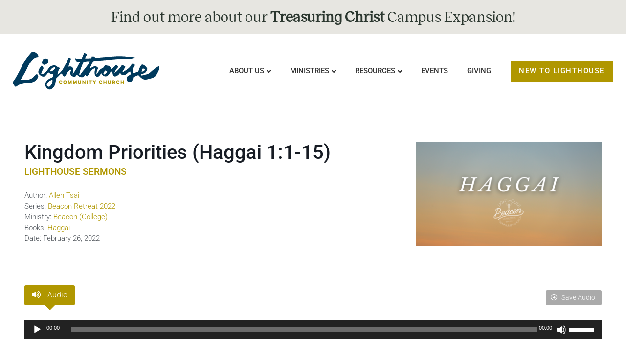

--- FILE ---
content_type: text/html; charset=UTF-8
request_url: https://lighthousesouthbay.org/resources/sermons/kingdom-priorities-haggai-11-15/
body_size: 18983
content:
<!doctype html>
<html lang="en-US">
<head>
	<meta charset="UTF-8">
	<meta name="viewport" content="width=device-width, initial-scale=1">
	<link rel="profile" href="https://gmpg.org/xfn/11">
	<title>Kingdom Priorities (Haggai 1:1-15) &#8211; Lighthouse Community Church</title><link rel="preload" data-rocket-preload as="image" href="https://lighthousesouthbay.org/wp-content/uploads/2022/03/Haggai.png" imagesrcset="https://lighthousesouthbay.org/wp-content/uploads/2022/03/Haggai.png 1920w, https://lighthousesouthbay.org/wp-content/uploads/2022/03/Haggai-300x169.png 300w, https://lighthousesouthbay.org/wp-content/uploads/2022/03/Haggai-1024x576.png 1024w, https://lighthousesouthbay.org/wp-content/uploads/2022/03/Haggai-768x432.png 768w, https://lighthousesouthbay.org/wp-content/uploads/2022/03/Haggai-1536x864.png 1536w" imagesizes="(max-width: 1920px) 100vw, 1920px" fetchpriority="high">
<script>
var theplus_ajax_url = "https://lighthousesouthbay.org/wp-admin/admin-ajax.php";
		var theplus_ajax_post_url = "https://lighthousesouthbay.org/wp-admin/admin-post.php";
		var theplus_nonce = "7b8c01778c";
</script>
<meta name='robots' content='max-image-preview:large' />
	<style>img:is([sizes="auto" i], [sizes^="auto," i]) { contain-intrinsic-size: 3000px 1500px }</style>
	<link rel='dns-prefetch' href='//maxcdn.bootstrapcdn.com' />

<link rel="alternate" type="application/rss+xml" title="Lighthouse Community Church &raquo; Feed" href="https://lighthousesouthbay.org/feed/" />
<link rel="alternate" type="application/rss+xml" title="Lighthouse Community Church &raquo; Comments Feed" href="https://lighthousesouthbay.org/comments/feed/" />
<style id='global-styles-inline-css'>
:root{--wp--preset--aspect-ratio--square: 1;--wp--preset--aspect-ratio--4-3: 4/3;--wp--preset--aspect-ratio--3-4: 3/4;--wp--preset--aspect-ratio--3-2: 3/2;--wp--preset--aspect-ratio--2-3: 2/3;--wp--preset--aspect-ratio--16-9: 16/9;--wp--preset--aspect-ratio--9-16: 9/16;--wp--preset--color--black: #000000;--wp--preset--color--cyan-bluish-gray: #abb8c3;--wp--preset--color--white: #ffffff;--wp--preset--color--pale-pink: #f78da7;--wp--preset--color--vivid-red: #cf2e2e;--wp--preset--color--luminous-vivid-orange: #ff6900;--wp--preset--color--luminous-vivid-amber: #fcb900;--wp--preset--color--light-green-cyan: #7bdcb5;--wp--preset--color--vivid-green-cyan: #00d084;--wp--preset--color--pale-cyan-blue: #8ed1fc;--wp--preset--color--vivid-cyan-blue: #0693e3;--wp--preset--color--vivid-purple: #9b51e0;--wp--preset--gradient--vivid-cyan-blue-to-vivid-purple: linear-gradient(135deg,rgba(6,147,227,1) 0%,rgb(155,81,224) 100%);--wp--preset--gradient--light-green-cyan-to-vivid-green-cyan: linear-gradient(135deg,rgb(122,220,180) 0%,rgb(0,208,130) 100%);--wp--preset--gradient--luminous-vivid-amber-to-luminous-vivid-orange: linear-gradient(135deg,rgba(252,185,0,1) 0%,rgba(255,105,0,1) 100%);--wp--preset--gradient--luminous-vivid-orange-to-vivid-red: linear-gradient(135deg,rgba(255,105,0,1) 0%,rgb(207,46,46) 100%);--wp--preset--gradient--very-light-gray-to-cyan-bluish-gray: linear-gradient(135deg,rgb(238,238,238) 0%,rgb(169,184,195) 100%);--wp--preset--gradient--cool-to-warm-spectrum: linear-gradient(135deg,rgb(74,234,220) 0%,rgb(151,120,209) 20%,rgb(207,42,186) 40%,rgb(238,44,130) 60%,rgb(251,105,98) 80%,rgb(254,248,76) 100%);--wp--preset--gradient--blush-light-purple: linear-gradient(135deg,rgb(255,206,236) 0%,rgb(152,150,240) 100%);--wp--preset--gradient--blush-bordeaux: linear-gradient(135deg,rgb(254,205,165) 0%,rgb(254,45,45) 50%,rgb(107,0,62) 100%);--wp--preset--gradient--luminous-dusk: linear-gradient(135deg,rgb(255,203,112) 0%,rgb(199,81,192) 50%,rgb(65,88,208) 100%);--wp--preset--gradient--pale-ocean: linear-gradient(135deg,rgb(255,245,203) 0%,rgb(182,227,212) 50%,rgb(51,167,181) 100%);--wp--preset--gradient--electric-grass: linear-gradient(135deg,rgb(202,248,128) 0%,rgb(113,206,126) 100%);--wp--preset--gradient--midnight: linear-gradient(135deg,rgb(2,3,129) 0%,rgb(40,116,252) 100%);--wp--preset--font-size--small: 13px;--wp--preset--font-size--medium: 20px;--wp--preset--font-size--large: 36px;--wp--preset--font-size--x-large: 42px;--wp--preset--spacing--20: 0.44rem;--wp--preset--spacing--30: 0.67rem;--wp--preset--spacing--40: 1rem;--wp--preset--spacing--50: 1.5rem;--wp--preset--spacing--60: 2.25rem;--wp--preset--spacing--70: 3.38rem;--wp--preset--spacing--80: 5.06rem;--wp--preset--shadow--natural: 6px 6px 9px rgba(0, 0, 0, 0.2);--wp--preset--shadow--deep: 12px 12px 50px rgba(0, 0, 0, 0.4);--wp--preset--shadow--sharp: 6px 6px 0px rgba(0, 0, 0, 0.2);--wp--preset--shadow--outlined: 6px 6px 0px -3px rgba(255, 255, 255, 1), 6px 6px rgba(0, 0, 0, 1);--wp--preset--shadow--crisp: 6px 6px 0px rgba(0, 0, 0, 1);}:root { --wp--style--global--content-size: 800px;--wp--style--global--wide-size: 1200px; }:where(body) { margin: 0; }.wp-site-blocks > .alignleft { float: left; margin-right: 2em; }.wp-site-blocks > .alignright { float: right; margin-left: 2em; }.wp-site-blocks > .aligncenter { justify-content: center; margin-left: auto; margin-right: auto; }:where(.wp-site-blocks) > * { margin-block-start: 24px; margin-block-end: 0; }:where(.wp-site-blocks) > :first-child { margin-block-start: 0; }:where(.wp-site-blocks) > :last-child { margin-block-end: 0; }:root { --wp--style--block-gap: 24px; }:root :where(.is-layout-flow) > :first-child{margin-block-start: 0;}:root :where(.is-layout-flow) > :last-child{margin-block-end: 0;}:root :where(.is-layout-flow) > *{margin-block-start: 24px;margin-block-end: 0;}:root :where(.is-layout-constrained) > :first-child{margin-block-start: 0;}:root :where(.is-layout-constrained) > :last-child{margin-block-end: 0;}:root :where(.is-layout-constrained) > *{margin-block-start: 24px;margin-block-end: 0;}:root :where(.is-layout-flex){gap: 24px;}:root :where(.is-layout-grid){gap: 24px;}.is-layout-flow > .alignleft{float: left;margin-inline-start: 0;margin-inline-end: 2em;}.is-layout-flow > .alignright{float: right;margin-inline-start: 2em;margin-inline-end: 0;}.is-layout-flow > .aligncenter{margin-left: auto !important;margin-right: auto !important;}.is-layout-constrained > .alignleft{float: left;margin-inline-start: 0;margin-inline-end: 2em;}.is-layout-constrained > .alignright{float: right;margin-inline-start: 2em;margin-inline-end: 0;}.is-layout-constrained > .aligncenter{margin-left: auto !important;margin-right: auto !important;}.is-layout-constrained > :where(:not(.alignleft):not(.alignright):not(.alignfull)){max-width: var(--wp--style--global--content-size);margin-left: auto !important;margin-right: auto !important;}.is-layout-constrained > .alignwide{max-width: var(--wp--style--global--wide-size);}body .is-layout-flex{display: flex;}.is-layout-flex{flex-wrap: wrap;align-items: center;}.is-layout-flex > :is(*, div){margin: 0;}body .is-layout-grid{display: grid;}.is-layout-grid > :is(*, div){margin: 0;}body{padding-top: 0px;padding-right: 0px;padding-bottom: 0px;padding-left: 0px;}a:where(:not(.wp-element-button)){text-decoration: underline;}:root :where(.wp-element-button, .wp-block-button__link){background-color: #32373c;border-width: 0;color: #fff;font-family: inherit;font-size: inherit;line-height: inherit;padding: calc(0.667em + 2px) calc(1.333em + 2px);text-decoration: none;}.has-black-color{color: var(--wp--preset--color--black) !important;}.has-cyan-bluish-gray-color{color: var(--wp--preset--color--cyan-bluish-gray) !important;}.has-white-color{color: var(--wp--preset--color--white) !important;}.has-pale-pink-color{color: var(--wp--preset--color--pale-pink) !important;}.has-vivid-red-color{color: var(--wp--preset--color--vivid-red) !important;}.has-luminous-vivid-orange-color{color: var(--wp--preset--color--luminous-vivid-orange) !important;}.has-luminous-vivid-amber-color{color: var(--wp--preset--color--luminous-vivid-amber) !important;}.has-light-green-cyan-color{color: var(--wp--preset--color--light-green-cyan) !important;}.has-vivid-green-cyan-color{color: var(--wp--preset--color--vivid-green-cyan) !important;}.has-pale-cyan-blue-color{color: var(--wp--preset--color--pale-cyan-blue) !important;}.has-vivid-cyan-blue-color{color: var(--wp--preset--color--vivid-cyan-blue) !important;}.has-vivid-purple-color{color: var(--wp--preset--color--vivid-purple) !important;}.has-black-background-color{background-color: var(--wp--preset--color--black) !important;}.has-cyan-bluish-gray-background-color{background-color: var(--wp--preset--color--cyan-bluish-gray) !important;}.has-white-background-color{background-color: var(--wp--preset--color--white) !important;}.has-pale-pink-background-color{background-color: var(--wp--preset--color--pale-pink) !important;}.has-vivid-red-background-color{background-color: var(--wp--preset--color--vivid-red) !important;}.has-luminous-vivid-orange-background-color{background-color: var(--wp--preset--color--luminous-vivid-orange) !important;}.has-luminous-vivid-amber-background-color{background-color: var(--wp--preset--color--luminous-vivid-amber) !important;}.has-light-green-cyan-background-color{background-color: var(--wp--preset--color--light-green-cyan) !important;}.has-vivid-green-cyan-background-color{background-color: var(--wp--preset--color--vivid-green-cyan) !important;}.has-pale-cyan-blue-background-color{background-color: var(--wp--preset--color--pale-cyan-blue) !important;}.has-vivid-cyan-blue-background-color{background-color: var(--wp--preset--color--vivid-cyan-blue) !important;}.has-vivid-purple-background-color{background-color: var(--wp--preset--color--vivid-purple) !important;}.has-black-border-color{border-color: var(--wp--preset--color--black) !important;}.has-cyan-bluish-gray-border-color{border-color: var(--wp--preset--color--cyan-bluish-gray) !important;}.has-white-border-color{border-color: var(--wp--preset--color--white) !important;}.has-pale-pink-border-color{border-color: var(--wp--preset--color--pale-pink) !important;}.has-vivid-red-border-color{border-color: var(--wp--preset--color--vivid-red) !important;}.has-luminous-vivid-orange-border-color{border-color: var(--wp--preset--color--luminous-vivid-orange) !important;}.has-luminous-vivid-amber-border-color{border-color: var(--wp--preset--color--luminous-vivid-amber) !important;}.has-light-green-cyan-border-color{border-color: var(--wp--preset--color--light-green-cyan) !important;}.has-vivid-green-cyan-border-color{border-color: var(--wp--preset--color--vivid-green-cyan) !important;}.has-pale-cyan-blue-border-color{border-color: var(--wp--preset--color--pale-cyan-blue) !important;}.has-vivid-cyan-blue-border-color{border-color: var(--wp--preset--color--vivid-cyan-blue) !important;}.has-vivid-purple-border-color{border-color: var(--wp--preset--color--vivid-purple) !important;}.has-vivid-cyan-blue-to-vivid-purple-gradient-background{background: var(--wp--preset--gradient--vivid-cyan-blue-to-vivid-purple) !important;}.has-light-green-cyan-to-vivid-green-cyan-gradient-background{background: var(--wp--preset--gradient--light-green-cyan-to-vivid-green-cyan) !important;}.has-luminous-vivid-amber-to-luminous-vivid-orange-gradient-background{background: var(--wp--preset--gradient--luminous-vivid-amber-to-luminous-vivid-orange) !important;}.has-luminous-vivid-orange-to-vivid-red-gradient-background{background: var(--wp--preset--gradient--luminous-vivid-orange-to-vivid-red) !important;}.has-very-light-gray-to-cyan-bluish-gray-gradient-background{background: var(--wp--preset--gradient--very-light-gray-to-cyan-bluish-gray) !important;}.has-cool-to-warm-spectrum-gradient-background{background: var(--wp--preset--gradient--cool-to-warm-spectrum) !important;}.has-blush-light-purple-gradient-background{background: var(--wp--preset--gradient--blush-light-purple) !important;}.has-blush-bordeaux-gradient-background{background: var(--wp--preset--gradient--blush-bordeaux) !important;}.has-luminous-dusk-gradient-background{background: var(--wp--preset--gradient--luminous-dusk) !important;}.has-pale-ocean-gradient-background{background: var(--wp--preset--gradient--pale-ocean) !important;}.has-electric-grass-gradient-background{background: var(--wp--preset--gradient--electric-grass) !important;}.has-midnight-gradient-background{background: var(--wp--preset--gradient--midnight) !important;}.has-small-font-size{font-size: var(--wp--preset--font-size--small) !important;}.has-medium-font-size{font-size: var(--wp--preset--font-size--medium) !important;}.has-large-font-size{font-size: var(--wp--preset--font-size--large) !important;}.has-x-large-font-size{font-size: var(--wp--preset--font-size--x-large) !important;}
:root :where(.wp-block-pullquote){font-size: 1.5em;line-height: 1.6;}
</style>
<link data-minify="1" rel='stylesheet' id='lighthouse_styles-css' href='https://lighthousesouthbay.org/wp-content/cache/min/1/wp-content/plugins/lighthouse-resources/css/lighthouse-styles.css?ver=1768367390' media='all' />
<link data-minify="1" rel='stylesheet' id='font_awesome-css' href='https://lighthousesouthbay.org/wp-content/cache/min/1/font-awesome/4.6.3/css/font-awesome.min.css?ver=1768367390' media='all' />
<link data-minify="1" rel='stylesheet' id='related-posts-by-taxonomy-css' href='https://lighthousesouthbay.org/wp-content/cache/min/1/wp-content/plugins/related-posts-by-taxonomy/includes/assets/css/styles.css?ver=1768367390' media='all' />
<style id='wpgb-head-inline-css'>
.wp-grid-builder:not(.wpgb-template),.wpgb-facet{opacity:0.01}.wpgb-facet fieldset{margin:0;padding:0;border:none;outline:none;box-shadow:none}.wpgb-facet fieldset:last-child{margin-bottom:40px;}.wpgb-facet fieldset legend.wpgb-sr-only{height:1px;width:1px}
</style>
<link rel='stylesheet' id='theplus-front-css-css' href='//lighthousesouthbay.org/wp-content/uploads/theplus-addons/theplus-post-19302.min.css?ver=1768555529' media='all' />
<link data-minify="1" rel='stylesheet' id='hello-elementor-css' href='https://lighthousesouthbay.org/wp-content/cache/min/1/wp-content/themes/hello-elementor/assets/css/reset.css?ver=1768367390' media='all' />
<link data-minify="1" rel='stylesheet' id='hello-elementor-theme-style-css' href='https://lighthousesouthbay.org/wp-content/cache/min/1/wp-content/themes/hello-elementor/assets/css/theme.css?ver=1768367390' media='all' />
<link data-minify="1" rel='stylesheet' id='hello-elementor-header-footer-css' href='https://lighthousesouthbay.org/wp-content/cache/min/1/wp-content/themes/hello-elementor/assets/css/header-footer.css?ver=1768367390' media='all' />
<link rel='stylesheet' id='elementor-frontend-css' href='https://lighthousesouthbay.org/wp-content/plugins/elementor/assets/css/frontend.min.css?ver=3.32.4' media='all' />
<link rel='stylesheet' id='elementor-post-13968-css' href='https://lighthousesouthbay.org/wp-content/uploads/elementor/css/post-13968.css?ver=1763102359' media='all' />
<link rel='stylesheet' id='widget-heading-css' href='https://lighthousesouthbay.org/wp-content/plugins/elementor/assets/css/widget-heading.min.css?ver=3.32.4' media='all' />
<link rel='stylesheet' id='widget-image-css' href='https://lighthousesouthbay.org/wp-content/plugins/elementor/assets/css/widget-image.min.css?ver=3.32.4' media='all' />
<link rel='stylesheet' id='e-animation-float-css' href='https://lighthousesouthbay.org/wp-content/plugins/elementor/assets/lib/animations/styles/e-animation-float.min.css?ver=3.32.4' media='all' />
<link rel='stylesheet' id='widget-social-icons-css' href='https://lighthousesouthbay.org/wp-content/plugins/elementor/assets/css/widget-social-icons.min.css?ver=3.32.4' media='all' />
<link rel='stylesheet' id='e-apple-webkit-css' href='https://lighthousesouthbay.org/wp-content/plugins/elementor/assets/css/conditionals/apple-webkit.min.css?ver=3.32.4' media='all' />
<link rel='stylesheet' id='widget-spacer-css' href='https://lighthousesouthbay.org/wp-content/plugins/elementor/assets/css/widget-spacer.min.css?ver=3.32.4' media='all' />
<link rel='stylesheet' id='widget-icon-list-css' href='https://lighthousesouthbay.org/wp-content/plugins/elementor/assets/css/widget-icon-list.min.css?ver=3.32.4' media='all' />
<link rel='stylesheet' id='widget-posts-css' href='https://lighthousesouthbay.org/wp-content/plugins/elementor-pro/assets/css/widget-posts.min.css?ver=3.32.2' media='all' />
<link rel='stylesheet' id='widget-divider-css' href='https://lighthousesouthbay.org/wp-content/plugins/elementor/assets/css/widget-divider.min.css?ver=3.32.4' media='all' />
<link rel='stylesheet' id='widget-post-info-css' href='https://lighthousesouthbay.org/wp-content/plugins/elementor-pro/assets/css/widget-post-info.min.css?ver=3.32.2' media='all' />
<link rel='stylesheet' id='elementor-icons-shared-0-css' href='https://lighthousesouthbay.org/wp-content/plugins/elementor/assets/lib/font-awesome/css/fontawesome.min.css?ver=5.15.3' media='all' />
<link data-minify="1" rel='stylesheet' id='elementor-icons-fa-regular-css' href='https://lighthousesouthbay.org/wp-content/cache/min/1/wp-content/plugins/elementor/assets/lib/font-awesome/css/regular.min.css?ver=1768367390' media='all' />
<link data-minify="1" rel='stylesheet' id='elementor-icons-fa-solid-css' href='https://lighthousesouthbay.org/wp-content/cache/min/1/wp-content/plugins/elementor/assets/lib/font-awesome/css/solid.min.css?ver=1768367390' media='all' />
<link data-minify="1" rel='stylesheet' id='elementor-icons-css' href='https://lighthousesouthbay.org/wp-content/cache/min/1/wp-content/plugins/elementor/assets/lib/eicons/css/elementor-icons.min.css?ver=1768367390' media='all' />
<link data-minify="1" rel='stylesheet' id='font-awesome-5-all-css' href='https://lighthousesouthbay.org/wp-content/cache/min/1/wp-content/plugins/elementor/assets/lib/font-awesome/css/all.min.css?ver=1768367390' media='all' />
<link rel='stylesheet' id='font-awesome-4-shim-css' href='https://lighthousesouthbay.org/wp-content/plugins/elementor/assets/lib/font-awesome/css/v4-shims.min.css?ver=3.32.4' media='all' />
<link rel='stylesheet' id='elementor-post-19713-css' href='https://lighthousesouthbay.org/wp-content/uploads/elementor/css/post-19713.css?ver=1763102360' media='all' />
<link rel='stylesheet' id='elementor-post-19846-css' href='https://lighthousesouthbay.org/wp-content/uploads/elementor/css/post-19846.css?ver=1763102360' media='all' />
<link rel='stylesheet' id='elementor-post-19873-css' href='https://lighthousesouthbay.org/wp-content/uploads/elementor/css/post-19873.css?ver=1763102370' media='all' />
<link data-minify="1" rel='stylesheet' id='hello-elementor-child-style-css' href='https://lighthousesouthbay.org/wp-content/cache/min/1/wp-content/themes/lhcc/style.css?ver=1768367390' media='all' />
<link data-minify="1" rel='stylesheet' id='elementor-gf-local-roboto-css' href='https://lighthousesouthbay.org/wp-content/cache/min/1/wp-content/uploads/elementor/google-fonts/css/roboto.css?ver=1768367390' media='all' />
<link data-minify="1" rel='stylesheet' id='elementor-gf-local-robotoslab-css' href='https://lighthousesouthbay.org/wp-content/cache/min/1/wp-content/uploads/elementor/google-fonts/css/robotoslab.css?ver=1768367390' media='all' />
<link data-minify="1" rel='stylesheet' id='elementor-icons-fa-brands-css' href='https://lighthousesouthbay.org/wp-content/cache/min/1/wp-content/plugins/elementor/assets/lib/font-awesome/css/brands.min.css?ver=1768367390' media='all' />
<script src="https://lighthousesouthbay.org/wp-includes/js/jquery/jquery.min.js?ver=3.7.1" id="jquery-core-js"></script>
<script src="https://lighthousesouthbay.org/wp-includes/js/jquery/jquery-migrate.min.js?ver=3.4.1" id="jquery-migrate-js"></script>
<script data-minify="1" src="https://lighthousesouthbay.org/wp-content/cache/min/1/wp-content/plugins/lighthouse-resources/js/lighthouse-javascript.js?ver=1768367390" id="lighthouse_javascript-js"></script>
<script src="https://lighthousesouthbay.org/wp-content/plugins/elementor/assets/lib/font-awesome/js/v4-shims.min.js?ver=3.32.4" id="font-awesome-4-shim-js"></script>
<link rel="https://api.w.org/" href="https://lighthousesouthbay.org/wp-json/" /><link rel="alternate" title="JSON" type="application/json" href="https://lighthousesouthbay.org/wp-json/wp/v2/lr_resource/19302" /><link rel="EditURI" type="application/rsd+xml" title="RSD" href="https://lighthousesouthbay.org/xmlrpc.php?rsd" />
<meta name="generator" content="WordPress 6.8.3" />
<link rel="canonical" href="https://lighthousesouthbay.org/resources/sermons/kingdom-priorities-haggai-11-15/" />
<link rel='shortlink' href='https://lighthousesouthbay.org/?p=19302' />
<noscript><style>.wp-grid-builder .wpgb-card.wpgb-card-hidden .wpgb-card-wrapper{opacity:1!important;visibility:visible!important;transform:none!important}.wpgb-facet {opacity:1!important;pointer-events:auto!important}.wpgb-facet *:not(.wpgb-pagination-facet){display:none}</style></noscript><meta name="generator" content="Elementor 3.32.4; features: additional_custom_breakpoints; settings: css_print_method-external, google_font-enabled, font_display-swap">
<!-- Global site tag (gtag.js) - Google Analytics -->
<script async src="https://www.googletagmanager.com/gtag/js?id=G-NE9Y5EZ3V9"></script>
<script>
  window.dataLayer = window.dataLayer || [];
  function gtag(){dataLayer.push(arguments);}
  gtag('js', new Date());

  gtag('config', 'G-NE9Y5EZ3V9');
</script>
			<style>
				.e-con.e-parent:nth-of-type(n+4):not(.e-lazyloaded):not(.e-no-lazyload),
				.e-con.e-parent:nth-of-type(n+4):not(.e-lazyloaded):not(.e-no-lazyload) * {
					background-image: none !important;
				}
				@media screen and (max-height: 1024px) {
					.e-con.e-parent:nth-of-type(n+3):not(.e-lazyloaded):not(.e-no-lazyload),
					.e-con.e-parent:nth-of-type(n+3):not(.e-lazyloaded):not(.e-no-lazyload) * {
						background-image: none !important;
					}
				}
				@media screen and (max-height: 640px) {
					.e-con.e-parent:nth-of-type(n+2):not(.e-lazyloaded):not(.e-no-lazyload),
					.e-con.e-parent:nth-of-type(n+2):not(.e-lazyloaded):not(.e-no-lazyload) * {
						background-image: none !important;
					}
				}
			</style>
			<meta name="generator" content="WP Rocket 3.18.3" data-wpr-features="wpr_minify_js wpr_oci wpr_minify_css wpr_preload_links wpr_desktop" /></head>
<body class="wp-singular lr_resource-template-default single single-lr_resource postid-19302 single-format-standard wp-embed-responsive wp-theme-hello-elementor wp-child-theme-lhcc hello-elementor-default elementor-default elementor-kit-13968 elementor-page-19873">


<a class="skip-link screen-reader-text" href="#content">Skip to content</a>

		<header  data-elementor-type="header" data-elementor-id="19713" class="elementor elementor-19713 elementor-location-header" data-elementor-post-type="elementor_library">
			<div class="elementor-element elementor-element-9b592c3 e-flex e-con-boxed e-con e-parent" data-id="9b592c3" data-element_type="container" data-settings="{&quot;background_background&quot;:&quot;classic&quot;}">
					<div  class="e-con-inner">
				<div class="elementor-element elementor-element-02c2a41 elementor-widget elementor-widget-heading" data-id="02c2a41" data-element_type="widget" data-widget_type="heading.default">
				<div class="elementor-widget-container">
					<h1 class="elementor-heading-title elementor-size-default"><a href="https://lighthousesouthbay.org/treasuringchrist/" target="_blank">Find out more about our <b>Treasuring Christ</b> Campus Expansion!</a></h1>				</div>
				</div>
					</div>
				</div>
				<header  class="elementor-section elementor-top-section elementor-element elementor-element-5608f97d elementor-section-full_width elementor-section-height-min-height elementor-section-content-middle elementor-section-height-default elementor-section-items-middle" data-id="5608f97d" data-element_type="section">
						<div  class="elementor-container elementor-column-gap-no">
					<div class="elementor-column elementor-col-50 elementor-top-column elementor-element elementor-element-60d2ce18" data-id="60d2ce18" data-element_type="column">
			<div class="elementor-widget-wrap elementor-element-populated">
						<div class="elementor-element elementor-element-40e15af7 elementor-widget elementor-widget-image" data-id="40e15af7" data-element_type="widget" data-widget_type="image.default">
				<div class="elementor-widget-container">
																<a href="https://lighthousesouthbay.org">
							<img src="https://lighthousesouthbay.org/wp-content/uploads/2020/06/Lighthouse-Community-Church_colorlogo.svg" class="attachment-full size-full wp-image-13815" alt="" />								</a>
															</div>
				</div>
					</div>
		</div>
				<div class="elementor-column elementor-col-50 elementor-top-column elementor-element elementor-element-23eddf2d" data-id="23eddf2d" data-element_type="column">
			<div class="elementor-widget-wrap elementor-element-populated">
						<div class="elementor-element elementor-element-bcb8630 elementor-widget__width-auto elementor-widget elementor-widget-tp-navigation-menu" data-id="bcb8630" data-element_type="widget" data-widget_type="tp-navigation-menu.default">
				<div class="elementor-widget-container">
							<div class="plus-navigation-wrap text-center nav-menu696c7b4faddecbcb8630">
			<div class="plus-navigation-inner menu-hover main-menu-indicator-style-1 sub-menu-indicator-none plus-menu-style-1"  data-menu_transition="style-1" data-mobile-menu-click="yes">
				<div id="theplus-navigation-normal-menu" class="collapse navbar-collapse navbar-ex1-collapse">
				
					<div class="plus-navigation-menu menu-horizontal  ">
						<ul id="menu-main-menu" class="nav navbar-nav yamm menu-hover-none  "><li id="menu-item-13766" class="menu-item menu-item-type-custom menu-item-object-custom menu-item-has-children animate-dropdown menu-item-13766 depth-0 dropdown plus-dropdown-menu-" ><a title="About Us" class="dropdown-toggle" aria-haspopup="true" data-text="About Us">About Us</a>
<ul role="menu" class=" dropdown-menu">
	<li id="menu-item-13756" class="menu-item menu-item-type-post_type menu-item-object-page animate-dropdown menu-item-13756 plus-dropdown-menu-" ><a title="Who We Are" href="https://lighthousesouthbay.org/about-us/who-we-are/" data-text="Who We Are">Who We Are</a></li>
	<li id="menu-item-16170" class="menu-item menu-item-type-post_type menu-item-object-page animate-dropdown menu-item-16170 plus-dropdown-menu-" ><a title="What We Believe" href="https://lighthousesouthbay.org/about-us/what-we-believe/" data-text="What We Believe">What We Believe</a></li>
	<li id="menu-item-13696" class="menu-item menu-item-type-post_type menu-item-object-page animate-dropdown menu-item-13696 plus-dropdown-menu-" ><a title="Leadership" href="https://lighthousesouthbay.org/about-us/leadership/" data-text="Leadership">Leadership</a></li>
	<li id="menu-item-13980" class="menu-item menu-item-type-post_type menu-item-object-page animate-dropdown menu-item-13980 plus-dropdown-menu-" ><a title="Service Times and Location" href="https://lighthousesouthbay.org/about-us/service-times-and-location/" data-text="Service Times and Location">Service Times and Location</a></li>
	<li id="menu-item-18488" class="menu-item menu-item-type-post_type menu-item-object-page animate-dropdown menu-item-18488 plus-dropdown-menu-" ><a title="What to Expect" href="https://lighthousesouthbay.org/about-us/what-to-expect/" data-text="What to Expect">What to Expect</a></li>
</ul>
</li>
<li id="menu-item-19785" class="menu-item menu-item-type-post_type menu-item-object-page menu-item-has-children animate-dropdown menu-item-19785 depth-0 dropdown plus-dropdown-container" ><a title="Ministries" href="https://lighthousesouthbay.org/ministries/" class="dropdown-toggle" aria-haspopup="true" data-text="Ministries">Ministries</a>
<ul role="menu" class=" dropdown-menu">
	<li id="menu-item-19731" class="menu-item menu-item-type-post_type menu-item-object-plus-mega-menu animate-dropdown menu-item-19731 plus-dropdown-full-width" ><div class="plus-megamenu-content">		<div data-elementor-type="wp-post" data-elementor-id="19728" class="elementor elementor-19728" data-elementor-post-type="plus-mega-menu">
						<section class="elementor-section elementor-top-section elementor-element elementor-element-2c555070 elementor-section-boxed elementor-section-height-default elementor-section-height-default" data-id="2c555070" data-element_type="section" data-settings="{&quot;background_background&quot;:&quot;classic&quot;}">
							<div class="elementor-background-overlay"></div>
							<div  class="elementor-container elementor-column-gap-default">
					<div class="elementor-column elementor-col-33 elementor-top-column elementor-element elementor-element-29414ec8" data-id="29414ec8" data-element_type="column">
			<div class="elementor-widget-wrap elementor-element-populated">
						<div class="elementor-element elementor-element-673240e elementor-widget elementor-widget-button" data-id="673240e" data-element_type="widget" data-widget_type="button.default">
				<div class="elementor-widget-container">
									<div class="elementor-button-wrapper">
					<a class="elementor-button elementor-button-link elementor-size-sm" href="https://lighthousesouthbay.org/about-us/what-to-expect/">
						<span class="elementor-button-content-wrapper">
									<span class="elementor-button-text">Worship Services</span>
					</span>
					</a>
				</div>
								</div>
				</div>
				<div class="elementor-element elementor-element-f7746da elementor-widget elementor-widget-spacer" data-id="f7746da" data-element_type="widget" data-widget_type="spacer.default">
				<div class="elementor-widget-container">
							<div class="elementor-spacer">
			<div class="elementor-spacer-inner"></div>
		</div>
						</div>
				</div>
				<div class="elementor-element elementor-element-6c34b5d elementor-widget elementor-widget-button" data-id="6c34b5d" data-element_type="widget" data-widget_type="button.default">
				<div class="elementor-widget-container">
									<div class="elementor-button-wrapper">
					<a class="elementor-button elementor-button-link elementor-size-sm" href="https://lighthousesouthbay.org/ministries/interested-in-serving/">
						<span class="elementor-button-content-wrapper">
									<span class="elementor-button-text">Interested in Serving?</span>
					</span>
					</a>
				</div>
								</div>
				</div>
				<div class="elementor-element elementor-element-277c345 elementor-widget elementor-widget-spacer" data-id="277c345" data-element_type="widget" data-widget_type="spacer.default">
				<div class="elementor-widget-container">
							<div class="elementor-spacer">
			<div class="elementor-spacer-inner"></div>
		</div>
						</div>
				</div>
				<div class="elementor-element elementor-element-9e99855 elementor-widget elementor-widget-button" data-id="9e99855" data-element_type="widget" data-widget_type="button.default">
				<div class="elementor-widget-container">
									<div class="elementor-button-wrapper">
					<a class="elementor-button elementor-button-link elementor-size-sm" href="https://lighthousesouthbay.us5.list-manage.com/subscribe?u=174b084e0d5f6daff1c1afd90&#038;id=a6ab9d83c7">
						<span class="elementor-button-content-wrapper">
									<span class="elementor-button-text">LIGHTHOUSE WEEKLY NEWSLETTER</span>
					</span>
					</a>
				</div>
								</div>
				</div>
				<div class="elementor-element elementor-element-7a120f57 elementor-widget elementor-widget-spacer" data-id="7a120f57" data-element_type="widget" data-widget_type="spacer.default">
				<div class="elementor-widget-container">
							<div class="elementor-spacer">
			<div class="elementor-spacer-inner"></div>
		</div>
						</div>
				</div>
				<div class="elementor-element elementor-element-70b88e32 darkColor mmlink elementor-widget elementor-widget-heading" data-id="70b88e32" data-element_type="widget" data-widget_type="heading.default">
				<div class="elementor-widget-container">
					<h5 class="elementor-heading-title elementor-size-default">Church Life</h5>				</div>
				</div>
				<div class="elementor-element elementor-element-12579664 elementor-widget elementor-widget-spacer" data-id="12579664" data-element_type="widget" data-widget_type="spacer.default">
				<div class="elementor-widget-container">
							<div class="elementor-spacer">
			<div class="elementor-spacer-inner"></div>
		</div>
						</div>
				</div>
				<div class="elementor-element elementor-element-bcbaa28 elementor-align-left elementor-icon-list--layout-traditional elementor-list-item-link-full_width elementor-widget elementor-widget-icon-list" data-id="bcbaa28" data-element_type="widget" data-widget_type="icon-list.default">
				<div class="elementor-widget-container">
							<ul class="elementor-icon-list-items">
							<li class="elementor-icon-list-item">
											<a href="https://lighthousesouthbay.org/ministries/membership/">

												<span class="elementor-icon-list-icon">
													</span>
										<span class="elementor-icon-list-text">Membership</span>
											</a>
									</li>
								<li class="elementor-icon-list-item">
											<a href="https://lighthousesouthbay.org/ministries/adult-small-groups/">

												<span class="elementor-icon-list-icon">
													</span>
										<span class="elementor-icon-list-text">Adult Small Groups</span>
											</a>
									</li>
								<li class="elementor-icon-list-item">
											<a href="https://lighthousesouthbay.org/ministries/childrens-ministries/">

												<span class="elementor-icon-list-icon">
													</span>
										<span class="elementor-icon-list-text">Children's Ministries</span>
											</a>
									</li>
								<li class="elementor-icon-list-item">
											<a href="https://lighthousesouthbay.org/ministries/bridge">

												<span class="elementor-icon-list-icon">
													</span>
										<span class="elementor-icon-list-text">Bridge - Disability Ministriy</span>
											</a>
									</li>
								<li class="elementor-icon-list-item">
											<a href="https://lighthousesouthbay.org/ministries/mens-ministry/">

												<span class="elementor-icon-list-icon">
													</span>
										<span class="elementor-icon-list-text">Men's Ministry</span>
											</a>
									</li>
								<li class="elementor-icon-list-item">
											<a href="https://lighthousesouthbay.org/ministries/compassion-ministry">

												<span class="elementor-icon-list-icon">
													</span>
										<span class="elementor-icon-list-text">Compassion Ministry</span>
											</a>
									</li>
								<li class="elementor-icon-list-item">
											<a href="https://lighthousesouthbay.org/ministries/womens-ministry/">

												<span class="elementor-icon-list-icon">
													</span>
										<span class="elementor-icon-list-text">Women's Ministry</span>
											</a>
									</li>
								<li class="elementor-icon-list-item">
											<a href="https://lighthousesouthbay.org/ministries/sports/">

												<span class="elementor-icon-list-icon">
							<i aria-hidden="true" class="fas fa-check"></i>						</span>
										<span class="elementor-icon-list-text">Sports Ministry</span>
											</a>
									</li>
						</ul>
						</div>
				</div>
					</div>
		</div>
				<div class="elementor-column elementor-col-33 elementor-top-column elementor-element elementor-element-47a2c694" data-id="47a2c694" data-element_type="column">
			<div class="elementor-widget-wrap elementor-element-populated">
						<div class="elementor-element elementor-element-31aac1c1 darkColor mmlink elementor-widget elementor-widget-heading" data-id="31aac1c1" data-element_type="widget" data-widget_type="heading.default">
				<div class="elementor-widget-container">
					<h5 class="elementor-heading-title elementor-size-default"><a href="/ministries/fellowship-groups/">Fellowship Groups</a></h5>				</div>
				</div>
				<div class="elementor-element elementor-element-75c7beb elementor-widget elementor-widget-spacer" data-id="75c7beb" data-element_type="widget" data-widget_type="spacer.default">
				<div class="elementor-widget-container">
							<div class="elementor-spacer">
			<div class="elementor-spacer-inner"></div>
		</div>
						</div>
				</div>
				<div class="elementor-element elementor-element-27518d3 elementor-align-left elementor-icon-list--layout-traditional elementor-list-item-link-full_width elementor-widget elementor-widget-icon-list" data-id="27518d3" data-element_type="widget" data-widget_type="icon-list.default">
				<div class="elementor-widget-container">
							<ul class="elementor-icon-list-items">
							<li class="elementor-icon-list-item">
											<a href="https://lighthousesouthbay.org/ministries/fellowship-groups/rooted-kairos/">

												<span class="elementor-icon-list-icon">
													</span>
										<span class="elementor-icon-list-text">Rooted / Kairos</span>
											</a>
									</li>
						</ul>
						</div>
				</div>
				<div class="elementor-element elementor-element-286cd54e elementor-widget elementor-widget-heading" data-id="286cd54e" data-element_type="widget" data-widget_type="heading.default">
				<div class="elementor-widget-container">
					<span class="elementor-heading-title elementor-size-default">Junior High and High School</span>				</div>
				</div>
				<div class="elementor-element elementor-element-24c86537 elementor-widget elementor-widget-spacer" data-id="24c86537" data-element_type="widget" data-widget_type="spacer.default">
				<div class="elementor-widget-container">
							<div class="elementor-spacer">
			<div class="elementor-spacer-inner"></div>
		</div>
						</div>
				</div>
				<div class="elementor-element elementor-element-d1af8c1 elementor-align-left elementor-icon-list--layout-traditional elementor-list-item-link-full_width elementor-widget elementor-widget-icon-list" data-id="d1af8c1" data-element_type="widget" data-widget_type="icon-list.default">
				<div class="elementor-widget-container">
							<ul class="elementor-icon-list-items">
							<li class="elementor-icon-list-item">
											<a href="https://lighthousesouthbay.org/ministries/fellowship-groups/beacon/">

												<span class="elementor-icon-list-icon">
													</span>
										<span class="elementor-icon-list-text">Beacon</span>
											</a>
									</li>
						</ul>
						</div>
				</div>
				<div class="elementor-element elementor-element-1c39ee65 elementor-widget elementor-widget-heading" data-id="1c39ee65" data-element_type="widget" data-widget_type="heading.default">
				<div class="elementor-widget-container">
					<span class="elementor-heading-title elementor-size-default">College</span>				</div>
				</div>
				<div class="elementor-element elementor-element-44f488a4 elementor-widget elementor-widget-spacer" data-id="44f488a4" data-element_type="widget" data-widget_type="spacer.default">
				<div class="elementor-widget-container">
							<div class="elementor-spacer">
			<div class="elementor-spacer-inner"></div>
		</div>
						</div>
				</div>
				<div class="elementor-element elementor-element-2ea1036 elementor-align-left elementor-icon-list--layout-traditional elementor-list-item-link-full_width elementor-widget elementor-widget-icon-list" data-id="2ea1036" data-element_type="widget" data-widget_type="icon-list.default">
				<div class="elementor-widget-container">
							<ul class="elementor-icon-list-items">
							<li class="elementor-icon-list-item">
											<a href="https://lighthousesouthbay.org/ministries/fellowship-groups/praxis/">

												<span class="elementor-icon-list-icon">
													</span>
										<span class="elementor-icon-list-text">Praxis</span>
											</a>
									</li>
						</ul>
						</div>
				</div>
				<div class="elementor-element elementor-element-6551253e elementor-widget elementor-widget-heading" data-id="6551253e" data-element_type="widget" data-widget_type="heading.default">
				<div class="elementor-widget-container">
					<span class="elementor-heading-title elementor-size-default">Young adult/post-grad</span>				</div>
				</div>
				<div class="elementor-element elementor-element-24d9746 elementor-widget elementor-widget-spacer" data-id="24d9746" data-element_type="widget" data-widget_type="spacer.default">
				<div class="elementor-widget-container">
							<div class="elementor-spacer">
			<div class="elementor-spacer-inner"></div>
		</div>
						</div>
				</div>
				<div class="elementor-element elementor-element-de33bf9 elementor-align-left elementor-icon-list--layout-traditional elementor-list-item-link-full_width elementor-widget elementor-widget-icon-list" data-id="de33bf9" data-element_type="widget" data-widget_type="icon-list.default">
				<div class="elementor-widget-container">
							<ul class="elementor-icon-list-items">
							<li class="elementor-icon-list-item">
											<a href="https://lighthousesouthbay.org/ministries/fellowship-groups/branch/">

												<span class="elementor-icon-list-icon">
													</span>
										<span class="elementor-icon-list-text">Branch</span>
											</a>
									</li>
						</ul>
						</div>
				</div>
				<div class="elementor-element elementor-element-9a9e5f0 elementor-widget elementor-widget-heading" data-id="9a9e5f0" data-element_type="widget" data-widget_type="heading.default">
				<div class="elementor-widget-container">
					<span class="elementor-heading-title elementor-size-default">~30+ singles</span>				</div>
				</div>
				<div class="elementor-element elementor-element-4cb5c815 elementor-widget elementor-widget-spacer" data-id="4cb5c815" data-element_type="widget" data-widget_type="spacer.default">
				<div class="elementor-widget-container">
							<div class="elementor-spacer">
			<div class="elementor-spacer-inner"></div>
		</div>
						</div>
				</div>
				<div class="elementor-element elementor-element-230d798 elementor-align-left elementor-icon-list--layout-traditional elementor-list-item-link-full_width elementor-widget elementor-widget-icon-list" data-id="230d798" data-element_type="widget" data-widget_type="icon-list.default">
				<div class="elementor-widget-container">
							<ul class="elementor-icon-list-items">
							<li class="elementor-icon-list-item">
											<a href="https://lighthousesouthbay.org/ministries/fellowship-groups/compass/">

												<span class="elementor-icon-list-icon">
													</span>
										<span class="elementor-icon-list-text">Compass</span>
											</a>
									</li>
						</ul>
						</div>
				</div>
				<div class="elementor-element elementor-element-39a5e07 elementor-widget elementor-widget-heading" data-id="39a5e07" data-element_type="widget" data-widget_type="heading.default">
				<div class="elementor-widget-container">
					<span class="elementor-heading-title elementor-size-default">Parents of Youth Group-Aged Kids</span>				</div>
				</div>
				<div class="elementor-element elementor-element-f11e892 elementor-widget elementor-widget-spacer" data-id="f11e892" data-element_type="widget" data-widget_type="spacer.default">
				<div class="elementor-widget-container">
							<div class="elementor-spacer">
			<div class="elementor-spacer-inner"></div>
		</div>
						</div>
				</div>
				<div class="elementor-element elementor-element-6c8cb69 elementor-align-left elementor-icon-list--layout-traditional elementor-list-item-link-full_width elementor-widget elementor-widget-icon-list" data-id="6c8cb69" data-element_type="widget" data-widget_type="icon-list.default">
				<div class="elementor-widget-container">
							<ul class="elementor-icon-list-items">
							<li class="elementor-icon-list-item">
											<a href="https://lighthousesouthbay.org/ministries/fellowship-groups/crossroads/">

												<span class="elementor-icon-list-icon">
													</span>
										<span class="elementor-icon-list-text">CrossRoads</span>
											</a>
									</li>
						</ul>
						</div>
				</div>
				<div class="elementor-element elementor-element-11e0b02e elementor-widget elementor-widget-heading" data-id="11e0b02e" data-element_type="widget" data-widget_type="heading.default">
				<div class="elementor-widget-container">
					<span class="elementor-heading-title elementor-size-default">Empty-nesters, pre-retirees</span>				</div>
				</div>
				<div class="elementor-element elementor-element-740764b elementor-widget elementor-widget-spacer" data-id="740764b" data-element_type="widget" data-widget_type="spacer.default">
				<div class="elementor-widget-container">
							<div class="elementor-spacer">
			<div class="elementor-spacer-inner"></div>
		</div>
						</div>
				</div>
				<div class="elementor-element elementor-element-e34dec7 elementor-align-left elementor-icon-list--layout-traditional elementor-list-item-link-full_width elementor-widget elementor-widget-icon-list" data-id="e34dec7" data-element_type="widget" data-widget_type="icon-list.default">
				<div class="elementor-widget-container">
							<ul class="elementor-icon-list-items">
							<li class="elementor-icon-list-item">
											<a href="https://lighthousesouthbay.org/ministries/fellowship-groups/vision/">

												<span class="elementor-icon-list-icon">
													</span>
										<span class="elementor-icon-list-text">Vision</span>
											</a>
									</li>
						</ul>
						</div>
				</div>
				<div class="elementor-element elementor-element-0284a11 elementor-widget elementor-widget-heading" data-id="0284a11" data-element_type="widget" data-widget_type="heading.default">
				<div class="elementor-widget-container">
					<span class="elementor-heading-title elementor-size-default">Baby boomers and retirees</span>				</div>
				</div>
					</div>
		</div>
				<div class="elementor-column elementor-col-33 elementor-top-column elementor-element elementor-element-2c09ca53" data-id="2c09ca53" data-element_type="column">
			<div class="elementor-widget-wrap elementor-element-populated">
						<div class="elementor-element elementor-element-6774a50a darkColor mmlink elementor-widget elementor-widget-heading" data-id="6774a50a" data-element_type="widget" data-widget_type="heading.default">
				<div class="elementor-widget-container">
					<h5 class="elementor-heading-title elementor-size-default"><a href="/ministries/counseling/">Counseling</a></h5>				</div>
				</div>
				<div class="elementor-element elementor-element-4ea21a52 elementor-widget elementor-widget-spacer" data-id="4ea21a52" data-element_type="widget" data-widget_type="spacer.default">
				<div class="elementor-widget-container">
							<div class="elementor-spacer">
			<div class="elementor-spacer-inner"></div>
		</div>
						</div>
				</div>
				<div class="elementor-element elementor-element-399f68e elementor-align-left elementor-icon-list--layout-traditional elementor-list-item-link-full_width elementor-widget elementor-widget-icon-list" data-id="399f68e" data-element_type="widget" data-widget_type="icon-list.default">
				<div class="elementor-widget-container">
							<ul class="elementor-icon-list-items">
							<li class="elementor-icon-list-item">
											<a href="https://lighthousesouthbay.org/ministries/counseling/">

												<span class="elementor-icon-list-icon">
													</span>
										<span class="elementor-icon-list-text">Overview</span>
											</a>
									</li>
								<li class="elementor-icon-list-item">
											<a href="https://lighthousesouthbay.org/ministries/counseling/receive-counseling/">

												<span class="elementor-icon-list-icon">
													</span>
										<span class="elementor-icon-list-text">Receiving Counseling</span>
											</a>
									</li>
						</ul>
						</div>
				</div>
				<div class="elementor-element elementor-element-4034187d elementor-widget elementor-widget-spacer" data-id="4034187d" data-element_type="widget" data-widget_type="spacer.default">
				<div class="elementor-widget-container">
							<div class="elementor-spacer">
			<div class="elementor-spacer-inner"></div>
		</div>
						</div>
				</div>
				<div class="elementor-element elementor-element-f21741e darkColor mmlink elementor-widget elementor-widget-heading" data-id="f21741e" data-element_type="widget" data-widget_type="heading.default">
				<div class="elementor-widget-container">
					<h5 class="elementor-heading-title elementor-size-default"><a href="/ministries/outreach/">Outreach</a></h5>				</div>
				</div>
				<div class="elementor-element elementor-element-38cfb7eb elementor-widget elementor-widget-spacer" data-id="38cfb7eb" data-element_type="widget" data-widget_type="spacer.default">
				<div class="elementor-widget-container">
							<div class="elementor-spacer">
			<div class="elementor-spacer-inner"></div>
		</div>
						</div>
				</div>
				<div class="elementor-element elementor-element-6c7aeadb darkColor elementor-widget elementor-widget-heading" data-id="6c7aeadb" data-element_type="widget" data-widget_type="heading.default">
				<div class="elementor-widget-container">
					<h5 class="elementor-heading-title elementor-size-default">Local</h5>				</div>
				</div>
				<div class="elementor-element elementor-element-fe30692 elementor-align-left elementor-icon-list--layout-traditional elementor-list-item-link-full_width elementor-widget elementor-widget-icon-list" data-id="fe30692" data-element_type="widget" data-widget_type="icon-list.default">
				<div class="elementor-widget-container">
							<ul class="elementor-icon-list-items">
							<li class="elementor-icon-list-item">
											<a href="https://lighthousesouthbay.org/ministries/outreach/local-outreach/">

												<span class="elementor-icon-list-icon">
													</span>
										<span class="elementor-icon-list-text">Local Outreach</span>
											</a>
									</li>
								<li class="elementor-icon-list-item">
											<a href="https://lighthousesouthbay.org/ministries/outreach/spectrum/">

												<span class="elementor-icon-list-icon">
													</span>
										<span class="elementor-icon-list-text">Spectrum</span>
											</a>
									</li>
						</ul>
						</div>
				</div>
				<div class="elementor-element elementor-element-7ffeefd3 elementor-widget elementor-widget-spacer" data-id="7ffeefd3" data-element_type="widget" data-widget_type="spacer.default">
				<div class="elementor-widget-container">
							<div class="elementor-spacer">
			<div class="elementor-spacer-inner"></div>
		</div>
						</div>
				</div>
				<div class="elementor-element elementor-element-20dc2910 darkColor elementor-widget elementor-widget-heading" data-id="20dc2910" data-element_type="widget" data-widget_type="heading.default">
				<div class="elementor-widget-container">
					<h5 class="elementor-heading-title elementor-size-default">Global</h5>				</div>
				</div>
				<div class="elementor-element elementor-element-e989eb0 elementor-align-left elementor-icon-list--layout-traditional elementor-list-item-link-full_width elementor-widget elementor-widget-icon-list" data-id="e989eb0" data-element_type="widget" data-widget_type="icon-list.default">
				<div class="elementor-widget-container">
							<ul class="elementor-icon-list-items">
							<li class="elementor-icon-list-item">
											<a href="https://lighthousesouthbay.org/ministries/outreach/global-outreach/">

												<span class="elementor-icon-list-icon">
													</span>
										<span class="elementor-icon-list-text">Global Outreach</span>
											</a>
									</li>
								<li class="elementor-icon-list-item">
											<a href="https://lighthousesouthbay.org/ministries/outreach/global-outreach/#short-term-missions">

												<span class="elementor-icon-list-icon">
													</span>
										<span class="elementor-icon-list-text">Short Term Missions</span>
											</a>
									</li>
								<li class="elementor-icon-list-item">
											<a href="https://lighthousesouthbay.org/ministries/outreach/global-outreach/#long-term-missions">

												<span class="elementor-icon-list-icon">
													</span>
										<span class="elementor-icon-list-text">Long Term Missions</span>
											</a>
									</li>
								<li class="elementor-icon-list-item">
											<a href="https://lighthousesouthbay.org/ministries/outreach/church-plants/">

												<span class="elementor-icon-list-icon">
							<i aria-hidden="true" class="fas fa-check"></i>						</span>
										<span class="elementor-icon-list-text">Church Plants</span>
											</a>
									</li>
						</ul>
						</div>
				</div>
				<div class="elementor-element elementor-element-4301e10f elementor-widget elementor-widget-spacer" data-id="4301e10f" data-element_type="widget" data-widget_type="spacer.default">
				<div class="elementor-widget-container">
							<div class="elementor-spacer">
			<div class="elementor-spacer-inner"></div>
		</div>
						</div>
				</div>
					</div>
		</div>
					</div>
		</section>
				</div>
		</div></li>
</ul>
</li>
<li id="menu-item-13620" class="menu-item menu-item-type-post_type menu-item-object-page menu-item-has-children animate-dropdown menu-item-13620 depth-0 dropdown plus-dropdown-menu-" ><a title="Resources" href="https://lighthousesouthbay.org/our-resources/" class="dropdown-toggle" aria-haspopup="true" data-text="Resources">Resources</a>
<ul role="menu" class=" dropdown-menu">
	<li id="menu-item-15990" class="menu-item menu-item-type-custom menu-item-object-custom animate-dropdown menu-item-15990 plus-dropdown-menu-" ><a title="Most Recent" href="/our-resources/" data-text="Most Recent">Most Recent</a></li>
	<li id="menu-item-15989" class="menu-item menu-item-type-custom menu-item-object-custom animate-dropdown menu-item-15989 plus-dropdown-menu-" ><a title="Sermons" href="/our-resources/?_resource_type_filter=sermons" data-text="Sermons">Sermons</a></li>
	<li id="menu-item-15988" class="menu-item menu-item-type-custom menu-item-object-custom animate-dropdown menu-item-15988 plus-dropdown-menu-" ><a title="Study Guides" href="/our-resources/?_resource_type_filter=study-guides" data-text="Study Guides">Study Guides</a></li>
</ul>
</li>
<li id="menu-item-13533" class="menu-item menu-item-type-custom menu-item-object-custom animate-dropdown menu-item-13533 plus-dropdown-menu-" ><a title="Events" target="_blank" href="https://lighthousesouthbay.churchcenter.com/registrations/events" data-text="Events">Events</a></li>
<li id="menu-item-15015" class="menu-item menu-item-type-post_type menu-item-object-page animate-dropdown menu-item-15015 plus-dropdown-menu-" ><a title="Giving" href="https://lighthousesouthbay.org/giving/" data-text="Giving">Giving</a></li>
</ul>												
					</div>
					
				</div>
				
									<div class="plus-mobile-nav-toggle navbar-header mobile-toggle">
												<div class="mobile-plus-toggle-menu  plus-collapsed toggle-style-1"  data-target="#plus-mobile-nav-toggle-nav-menu696c7b4faddecbcb8630">
							
								<ul class="toggle-lines"><li class="toggle-line"></li><li class="toggle-line"></li></ul>

													</div>
					</div>
						
					<div id="plus-mobile-nav-toggle-nav-menu696c7b4faddecbcb8630" class="plus-mobile-menu   collapse navbar-collapse navbar-ex1-collapse plus-mobile-menu-content ">
						<div class="plus-mobile-menu"><ul id="menu-mobile-main-menu" class="nav navbar-nav"><li id="menu-item-17650" class="menu-item menu-item-type-custom menu-item-object-custom menu-item-has-children animate-dropdown menu-item-17650 depth-0 dropdown plus-dropdown-menu-" ><a title="About Us" class="dropdown-toggle" aria-haspopup="true" data-text="About Us">About Us</a>
<ul role="menu" class=" dropdown-menu">
	<li id="menu-item-17651" class="menu-item menu-item-type-post_type menu-item-object-page animate-dropdown menu-item-17651 plus-dropdown-menu-" ><a title="Who We Are" href="https://lighthousesouthbay.org/about-us/who-we-are/" data-text="Who We Are">Who We Are</a></li>
	<li id="menu-item-17652" class="menu-item menu-item-type-post_type menu-item-object-page animate-dropdown menu-item-17652 plus-dropdown-menu-" ><a title="What We Believe" href="https://lighthousesouthbay.org/about-us/what-we-believe/" data-text="What We Believe">What We Believe</a></li>
	<li id="menu-item-17653" class="menu-item menu-item-type-post_type menu-item-object-page animate-dropdown menu-item-17653 plus-dropdown-menu-" ><a title="Leadership" href="https://lighthousesouthbay.org/about-us/leadership/" data-text="Leadership">Leadership</a></li>
	<li id="menu-item-17654" class="menu-item menu-item-type-post_type menu-item-object-page animate-dropdown menu-item-17654 plus-dropdown-menu-" ><a title="Service Times and Location" href="https://lighthousesouthbay.org/about-us/service-times-and-location/" data-text="Service Times and Location">Service Times and Location</a></li>
	<li id="menu-item-21055" class="menu-item menu-item-type-post_type menu-item-object-page animate-dropdown menu-item-21055 plus-dropdown-menu-" ><a title="What to Expect" href="https://lighthousesouthbay.org/about-us/what-to-expect/" data-text="What to Expect">What to Expect</a></li>
</ul>
</li>
<li id="menu-item-17664" class="menu-item menu-item-type-custom menu-item-object-custom menu-item-has-children animate-dropdown menu-item-17664 depth-0 dropdown plus-dropdown-menu-" ><a title="Ministries" href="#" class="dropdown-toggle" aria-haspopup="true" data-text="Ministries">Ministries</a>
<ul role="menu" class=" dropdown-menu">
	<li id="menu-item-17669" class="menu-item menu-item-type-post_type menu-item-object-page animate-dropdown menu-item-17669 plus-dropdown-menu-" ><a title="Interested in Serving?" href="https://lighthousesouthbay.org/ministries/interested-in-serving/" data-text="Interested in Serving?">Interested in Serving?</a></li>
	<li id="menu-item-17665" class="menu-item menu-item-type-post_type menu-item-object-page menu-item-has-children animate-dropdown menu-item-17665 depth-1 dropdown-submenu plus-dropdown-menu-" ><a title="Fellowship Groups" href="https://lighthousesouthbay.org/ministries/fellowship-groups/" data-text="Fellowship Groups">Fellowship Groups</a>
	<ul role="menu" class=" dropdown-menu">
		<li id="menu-item-23904" class="menu-item menu-item-type-post_type menu-item-object-page animate-dropdown menu-item-23904 plus-dropdown-menu-" ><a title="Rooted / Kairos" href="https://lighthousesouthbay.org/ministries/fellowship-groups/rooted-kairos/" data-text="Rooted / Kairos">Rooted / Kairos</a></li>
		<li id="menu-item-23905" class="menu-item menu-item-type-post_type menu-item-object-page animate-dropdown menu-item-23905 plus-dropdown-menu-" ><a title="Beacon" href="https://lighthousesouthbay.org/ministries/fellowship-groups/beacon/" data-text="Beacon">Beacon</a></li>
		<li id="menu-item-23906" class="menu-item menu-item-type-post_type menu-item-object-page animate-dropdown menu-item-23906 plus-dropdown-menu-" ><a title="Praxis" href="https://lighthousesouthbay.org/ministries/fellowship-groups/praxis/" data-text="Praxis">Praxis</a></li>
		<li id="menu-item-23907" class="menu-item menu-item-type-post_type menu-item-object-page animate-dropdown menu-item-23907 plus-dropdown-menu-" ><a title="Branch" href="https://lighthousesouthbay.org/ministries/fellowship-groups/branch/" data-text="Branch">Branch</a></li>
		<li id="menu-item-23908" class="menu-item menu-item-type-post_type menu-item-object-page animate-dropdown menu-item-23908 plus-dropdown-menu-" ><a title="Compass" href="https://lighthousesouthbay.org/ministries/fellowship-groups/compass/" data-text="Compass">Compass</a></li>
		<li id="menu-item-23909" class="menu-item menu-item-type-post_type menu-item-object-page animate-dropdown menu-item-23909 plus-dropdown-menu-" ><a title="CrossRoads" href="https://lighthousesouthbay.org/ministries/fellowship-groups/crossroads/" data-text="CrossRoads">CrossRoads</a></li>
		<li id="menu-item-23910" class="menu-item menu-item-type-post_type menu-item-object-page animate-dropdown menu-item-23910 plus-dropdown-menu-" ><a title="Vision" href="https://lighthousesouthbay.org/ministries/fellowship-groups/vision/" data-text="Vision">Vision</a></li>
	</ul>
</li>
	<li id="menu-item-23911" class="menu-item menu-item-type-post_type menu-item-object-page animate-dropdown menu-item-23911 plus-dropdown-menu-" ><a title="Adult Small Groups" href="https://lighthousesouthbay.org/ministries/adult-small-groups/" data-text="Adult Small Groups">Adult Small Groups</a></li>
	<li id="menu-item-23912" class="menu-item menu-item-type-post_type menu-item-object-page animate-dropdown menu-item-23912 plus-dropdown-menu-" ><a title="Bridge (Disability Ministry)" href="https://lighthousesouthbay.org/ministries/bridge/" data-text="Bridge (Disability Ministry)">Bridge (Disability Ministry)</a></li>
	<li id="menu-item-23903" class="menu-item menu-item-type-post_type menu-item-object-page animate-dropdown menu-item-23903 plus-dropdown-menu-" ><a title="Compassion Ministry" href="https://lighthousesouthbay.org/ministries/compassion-ministry/" data-text="Compassion Ministry">Compassion Ministry</a></li>
	<li id="menu-item-17668" class="menu-item menu-item-type-post_type menu-item-object-page animate-dropdown menu-item-17668 plus-dropdown-menu-" ><a title="Counseling" href="https://lighthousesouthbay.org/ministries/counseling/" data-text="Counseling">Counseling</a></li>
	<li id="menu-item-23916" class="menu-item menu-item-type-post_type menu-item-object-page animate-dropdown menu-item-23916 plus-dropdown-menu-" ><a title="Men’s Ministry" href="https://lighthousesouthbay.org/ministries/mens-ministry/" data-text="Men’s Ministry">Men’s Ministry</a></li>
	<li id="menu-item-17667" class="menu-item menu-item-type-post_type menu-item-object-page animate-dropdown menu-item-17667 plus-dropdown-menu-" ><a title="Outreach" href="https://lighthousesouthbay.org/ministries/outreach/" data-text="Outreach">Outreach</a></li>
	<li id="menu-item-23915" class="menu-item menu-item-type-post_type menu-item-object-page animate-dropdown menu-item-23915 plus-dropdown-menu-" ><a title="Sports" href="https://lighthousesouthbay.org/ministries/sports/" data-text="Sports">Sports</a></li>
	<li id="menu-item-23914" class="menu-item menu-item-type-post_type menu-item-object-page animate-dropdown menu-item-23914 plus-dropdown-menu-" ><a title="Women’s Ministry" href="https://lighthousesouthbay.org/ministries/womens-ministry/" data-text="Women’s Ministry">Women’s Ministry</a></li>
</ul>
</li>
<li id="menu-item-17656" class="menu-item menu-item-type-post_type menu-item-object-page menu-item-has-children animate-dropdown menu-item-17656 depth-0 dropdown plus-dropdown-menu-" ><a title="Resources" href="https://lighthousesouthbay.org/our-resources/" class="dropdown-toggle" aria-haspopup="true" data-text="Resources">Resources</a>
<ul role="menu" class=" dropdown-menu">
	<li id="menu-item-17657" class="menu-item menu-item-type-custom menu-item-object-custom animate-dropdown menu-item-17657 plus-dropdown-menu-" ><a title="Most Recent" href="/our-resources/" data-text="Most Recent">Most Recent</a></li>
	<li id="menu-item-17658" class="menu-item menu-item-type-custom menu-item-object-custom animate-dropdown menu-item-17658 plus-dropdown-menu-" ><a title="Sermons" href="/our-resources/?_resource_type_filter=sermons" data-text="Sermons">Sermons</a></li>
	<li id="menu-item-17659" class="menu-item menu-item-type-custom menu-item-object-custom animate-dropdown menu-item-17659 plus-dropdown-menu-" ><a title="Study Guides" href="/our-resources/?_resource_type_filter=study-guides" data-text="Study Guides">Study Guides</a></li>
</ul>
</li>
<li id="menu-item-17661" class="menu-item menu-item-type-custom menu-item-object-custom animate-dropdown menu-item-17661 plus-dropdown-menu-" ><a title="Events" target="_blank" href="https://lighthousesouthbay.churchcenter.com/registrations/events" data-text="Events">Events</a></li>
<li id="menu-item-17662" class="menu-item menu-item-type-post_type menu-item-object-page animate-dropdown menu-item-17662 plus-dropdown-menu-" ><a title="Giving" href="https://lighthousesouthbay.org/giving/" data-text="Giving">Giving</a></li>
<li id="menu-item-17663" class="navMenu menu-item menu-item-type-post_type menu-item-object-page animate-dropdown menu-item-17663 plus-dropdown-menu-" ><a title="New to Lighthouse" href="https://lighthousesouthbay.org/new-to-lighthouse/" data-text="New to Lighthouse">New to Lighthouse</a></li>
</ul></div>					</div>
								
			</div>
		</div>
		 
		<style>@media (min-width:992px){.plus-navigation-wrap.nav-menu696c7b4faddecbcb8630 #theplus-navigation-normal-menu{display: block!important;}.plus-navigation-wrap.nav-menu696c7b4faddecbcb8630 #plus-mobile-nav-toggle-nav-menu696c7b4faddecbcb8630.collapse.in{display:none;}}@media (max-width:991px){.plus-navigation-wrap.nav-menu696c7b4faddecbcb8630 #theplus-navigation-normal-menu{display:none !important;}.plus-navigation-wrap.nav-menu696c7b4faddecbcb8630 .plus-mobile-nav-toggle.mobile-toggle{display: -webkit-flex;display: -moz-flex;display: -ms-flex;display: flex;-webkit-align-items: center;-moz-align-items: center;-ms-align-items: center;align-items: center;-webkit-justify-content: flex-end;-moz-justify-content: flex-end;-ms-justify-content: flex-end;justify-content: flex-end;}.plus-navigation-wrap .plus-mobile-menu-content.collapse.swiper-container{display: block;}}</style>				</div>
				</div>
				<div class="elementor-element elementor-element-24ab0495 elementor-widget__width-auto elementor-hidden-tablet elementor-hidden-mobile elementor-widget elementor-widget-button" data-id="24ab0495" data-element_type="widget" data-widget_type="button.default">
				<div class="elementor-widget-container">
									<div class="elementor-button-wrapper">
					<a class="elementor-button elementor-button-link elementor-size-sm" href="/new-to-lighthouse/">
						<span class="elementor-button-content-wrapper">
									<span class="elementor-button-text">NEW TO LIGHTHOUSE</span>
					</span>
					</a>
				</div>
								</div>
				</div>
					</div>
		</div>
					</div>
		</header>
				</header>
				<div  data-elementor-type="single-post" data-elementor-id="19873" class="elementor elementor-19873 elementor-location-single post-19302 lr_resource type-lr_resource status-publish format-standard has-post-thumbnail hentry ctc_sermon_ministry-beacon-college ctc_sermon_book-haggai ctc_sermon_series-beacon-retreat-2022 ctc_sermon_speaker-allen-tsai ctc_resource_type-sermons" data-elementor-post-type="elementor_library">
					<section  class="elementor-section elementor-top-section elementor-element elementor-element-2f6c062 elementor-section-boxed elementor-section-height-default elementor-section-height-default" data-id="2f6c062" data-element_type="section">
						<div  class="elementor-container elementor-column-gap-default">
					<div class="elementor-column elementor-col-100 elementor-top-column elementor-element elementor-element-a0a5703" data-id="a0a5703" data-element_type="column">
			<div class="elementor-widget-wrap elementor-element-populated">
						<div class="elementor-element elementor-element-41e3506 elementor-widget elementor-widget-spacer" data-id="41e3506" data-element_type="widget" data-widget_type="spacer.default">
				<div class="elementor-widget-container">
							<div class="elementor-spacer">
			<div class="elementor-spacer-inner"></div>
		</div>
						</div>
				</div>
					</div>
		</div>
					</div>
		</section>
				<section  class="elementor-section elementor-top-section elementor-element elementor-element-771a0fc elementor-section-boxed elementor-section-height-default elementor-section-height-default" data-id="771a0fc" data-element_type="section">
						<div  class="elementor-container elementor-column-gap-default">
					<div class="elementor-column elementor-col-66 elementor-top-column elementor-element elementor-element-8afb699" data-id="8afb699" data-element_type="column">
			<div class="elementor-widget-wrap elementor-element-populated">
						<div class="elementor-element elementor-element-c0a6267 elementor-widget elementor-widget-theme-post-title elementor-page-title elementor-widget-heading" data-id="c0a6267" data-element_type="widget" data-widget_type="theme-post-title.default">
				<div class="elementor-widget-container">
					<h1 class="elementor-heading-title elementor-size-default">Kingdom Priorities (Haggai 1:1-15)</h1>				</div>
				</div>
				<div class="elementor-element elementor-element-8be2a98 elementor-widget elementor-widget-heading" data-id="8be2a98" data-element_type="widget" data-widget_type="heading.default">
				<div class="elementor-widget-container">
					<h2 class="elementor-heading-title elementor-size-default"><a href="/our-resources/?_resource_type_filter=sermons">LIGHTHOUSE SERMONS</a></h2>				</div>
				</div>
				<div class="elementor-element elementor-element-044edc9 elementor-widget elementor-widget-spacer" data-id="044edc9" data-element_type="widget" data-widget_type="spacer.default">
				<div class="elementor-widget-container">
							<div class="elementor-spacer">
			<div class="elementor-spacer-inner"></div>
		</div>
						</div>
				</div>
				<div class="elementor-element elementor-element-a2f0ee5 elementor-widget elementor-widget-post-info" data-id="a2f0ee5" data-element_type="widget" data-widget_type="post-info.default">
				<div class="elementor-widget-container">
							<ul class="elementor-icon-list-items elementor-post-info">
								<li class="elementor-icon-list-item elementor-repeater-item-d82018b" itemprop="about">
													<span class="elementor-icon-list-text elementor-post-info__item elementor-post-info__item--type-terms">
							<span class="elementor-post-info__item-prefix">Author: </span>
										<span class="elementor-post-info__terms-list">
				<a href="https://lighthousesouthbay.org/resource-speaker/allen-tsai/" class="elementor-post-info__terms-list-item">Allen Tsai</a>				</span>
					</span>
								</li>
				<li class="elementor-icon-list-item elementor-repeater-item-c3ed652" itemprop="about">
													<span class="elementor-icon-list-text elementor-post-info__item elementor-post-info__item--type-terms">
							<span class="elementor-post-info__item-prefix">Series: </span>
										<span class="elementor-post-info__terms-list">
				<a href="https://lighthousesouthbay.org/resource-series/beacon-retreat-2022/" class="elementor-post-info__terms-list-item">Beacon Retreat 2022</a>				</span>
					</span>
								</li>
				<li class="elementor-icon-list-item elementor-repeater-item-e2adce8" itemprop="about">
													<span class="elementor-icon-list-text elementor-post-info__item elementor-post-info__item--type-terms">
							<span class="elementor-post-info__item-prefix">Ministry: </span>
										<span class="elementor-post-info__terms-list">
				<a href="https://lighthousesouthbay.org/resource-ministry/beacon-college/" class="elementor-post-info__terms-list-item">Beacon (College)</a>				</span>
					</span>
								</li>
				<li class="elementor-icon-list-item elementor-repeater-item-958c64b" itemprop="about">
													<span class="elementor-icon-list-text elementor-post-info__item elementor-post-info__item--type-terms">
							<span class="elementor-post-info__item-prefix">Books: </span>
										<span class="elementor-post-info__terms-list">
				<a href="https://lighthousesouthbay.org/resource-book/haggai/" class="elementor-post-info__terms-list-item">Haggai</a>				</span>
					</span>
								</li>
				<li class="elementor-icon-list-item elementor-repeater-item-d7979d3" itemprop="datePublished">
													<span class="elementor-icon-list-text elementor-post-info__item elementor-post-info__item--type-date">
							<span class="elementor-post-info__item-prefix">Date: </span>
										<time>February 26, 2022</time>					</span>
								</li>
				</ul>
						</div>
				</div>
					</div>
		</div>
				<div class="elementor-column elementor-col-33 elementor-top-column elementor-element elementor-element-c57bbac" data-id="c57bbac" data-element_type="column">
			<div class="elementor-widget-wrap elementor-element-populated">
						<div class="elementor-element elementor-element-b6cfcda elementor-widget elementor-widget-theme-post-featured-image elementor-widget-image" data-id="b6cfcda" data-element_type="widget" data-widget_type="theme-post-featured-image.default">
				<div class="elementor-widget-container">
															<img fetchpriority="high" width="1920" height="1080" src="https://lighthousesouthbay.org/wp-content/uploads/2022/03/Haggai.png" class="attachment-full size-full wp-image-19410" alt="" srcset="https://lighthousesouthbay.org/wp-content/uploads/2022/03/Haggai.png 1920w, https://lighthousesouthbay.org/wp-content/uploads/2022/03/Haggai-300x169.png 300w, https://lighthousesouthbay.org/wp-content/uploads/2022/03/Haggai-1024x576.png 1024w, https://lighthousesouthbay.org/wp-content/uploads/2022/03/Haggai-768x432.png 768w, https://lighthousesouthbay.org/wp-content/uploads/2022/03/Haggai-1536x864.png 1536w" sizes="(max-width: 1920px) 100vw, 1920px" />															</div>
				</div>
					</div>
		</div>
					</div>
		</section>
				<section  class="elementor-section elementor-top-section elementor-element elementor-element-bc185cc elementor-section-boxed elementor-section-height-default elementor-section-height-default" data-id="bc185cc" data-element_type="section">
						<div  class="elementor-container elementor-column-gap-default">
					<div class="elementor-column elementor-col-100 elementor-top-column elementor-element elementor-element-21d367e" data-id="21d367e" data-element_type="column">
			<div class="elementor-widget-wrap elementor-element-populated">
						<div class="elementor-element elementor-element-f26e46d elementor-widget elementor-widget-spacer" data-id="f26e46d" data-element_type="widget" data-widget_type="spacer.default">
				<div class="elementor-widget-container">
							<div class="elementor-spacer">
			<div class="elementor-spacer-inner"></div>
		</div>
						</div>
				</div>
					</div>
		</div>
					</div>
		</section>
				<section  class="elementor-section elementor-top-section elementor-element elementor-element-ed8dac0 elementor-section-boxed elementor-section-height-default elementor-section-height-default" data-id="ed8dac0" data-element_type="section">
						<div class="elementor-container elementor-column-gap-default">
					<div class="elementor-column elementor-col-100 elementor-top-column elementor-element elementor-element-c04ddc6" data-id="c04ddc6" data-element_type="column">
			<div class="elementor-widget-wrap elementor-element-populated">
						<div class="elementor-element elementor-element-b669545 elementor-widget elementor-widget-shortcode" data-id="b669545" data-element_type="widget" data-widget_type="shortcode.default">
				<div class="elementor-widget-container">
					<div id="eden-sermon-full-media" class="clearfix">

        <a href="#" class="eden-tab-button
						 active						" data="audio">
        <i class="fa fa-volume-up"></i>
        Audio    </a>
    
    <div id="eden-save-buttons">

                <a download="" class="eden-tab-button-sm" href="https://lighthousesouthbay.org/wp-content/uploads/2022/03/2022.02.26-Kingdom-Priorities-Haggai-1_1-15.mp3" title="Save Audio">
            <i class="fa fa-arrow-circle-o-down"></i>
            Save Audio        </a>
        
    </div>

</div>
<div id="eden-sermon-player-blocks">

        <div class="eden-sermon-block audio
													active">
        <!--[if lt IE 9]><script>document.createElement('audio');</script><![endif]-->
<audio class="wp-audio-shortcode" id="audio-19302-1" preload="none" style="width: 100%;" controls="controls"><source type="audio/mpeg" src="https://lighthousesouthbay.org/wp-content/uploads/2022/03/2022.02.26-Kingdom-Priorities-Haggai-1_1-15.mp3?_=1" /><a href="https://lighthousesouthbay.org/wp-content/uploads/2022/03/2022.02.26-Kingdom-Priorities-Haggai-1_1-15.mp3">https://lighthousesouthbay.org/wp-content/uploads/2022/03/2022.02.26-Kingdom-Priorities-Haggai-1_1-15.mp3</a></audio>    </div>
    		<div class="elementor-shortcode"></div>
						</div>
				</div>
					</div>
		</div>
					</div>
		</section>
				<section class="elementor-section elementor-top-section elementor-element elementor-element-30330f8 elementor-section-boxed elementor-section-height-default elementor-section-height-default" data-id="30330f8" data-element_type="section">
						<div class="elementor-container elementor-column-gap-default">
					<div class="elementor-column elementor-col-100 elementor-top-column elementor-element elementor-element-003f27c" data-id="003f27c" data-element_type="column">
			<div class="elementor-widget-wrap elementor-element-populated">
						<div class="elementor-element elementor-element-f8c54f9 elementor-widget elementor-widget-theme-post-content" data-id="f8c54f9" data-element_type="widget" data-widget_type="theme-post-content.default">
				<div class="elementor-widget-container">
					<ol>
<li>Setting (v. 1)</li>
<li>God&#8217;s Rebuke (vv. 2-6, 9-11)</li>
<li>People&#8217;s Response (vv. 7-8, 12-15)</li>
</ol>
				</div>
				</div>
					</div>
		</div>
					</div>
		</section>
				</div>
				<footer data-elementor-type="footer" data-elementor-id="19846" class="elementor elementor-19846 elementor-location-footer" data-elementor-post-type="elementor_library">
					<section class="elementor-section elementor-top-section elementor-element elementor-element-30800e25 elementor-section-content-middle elementor-section-boxed elementor-section-height-default elementor-section-height-default" data-id="30800e25" data-element_type="section" data-settings="{&quot;background_background&quot;:&quot;classic&quot;}">
						<div class="elementor-container elementor-column-gap-default">
					<div class="elementor-column elementor-col-50 elementor-top-column elementor-element elementor-element-18d84668" data-id="18d84668" data-element_type="column">
			<div class="elementor-widget-wrap elementor-element-populated">
						<div class="elementor-element elementor-element-27dd76ef elementor-widget elementor-widget-heading" data-id="27dd76ef" data-element_type="widget" data-widget_type="heading.default">
				<div class="elementor-widget-container">
					<h2 class="elementor-heading-title elementor-size-default">Lighthouse Community Church</h2>				</div>
				</div>
				<div class="elementor-element elementor-element-90399c3 footerBox elementor-widget elementor-widget-text-editor" data-id="90399c3" data-element_type="widget" data-widget_type="text-editor.default">
				<div class="elementor-widget-container">
									501 Van Ness Avenue, Torrance, CA 90501<br>
(310) 212-0320 | <a href="mailto:info@lighthousesouthbay.org">info@lighthousesouthbay.org</a><br>
Sunday Worship Services at 9 AM, 11 AM, and 5 PM								</div>
				</div>
					</div>
		</div>
				<div class="elementor-column elementor-col-50 elementor-top-column elementor-element elementor-element-e2ed6e7" data-id="e2ed6e7" data-element_type="column">
			<div class="elementor-widget-wrap elementor-element-populated">
						<div class="elementor-element elementor-element-e97ad91 elementor-shape-circle elementor-grid-3 e-grid-align-center elementor-widget elementor-widget-social-icons" data-id="e97ad91" data-element_type="widget" data-widget_type="social-icons.default">
				<div class="elementor-widget-container">
							<div class="elementor-social-icons-wrapper elementor-grid" role="list">
							<span class="elementor-grid-item" role="listitem">
					<a class="elementor-icon elementor-social-icon elementor-social-icon-youtube elementor-animation-float elementor-repeater-item-58da2e5" href="https://www.youtube.com/user/LighthouseSouthBay" target="_blank">
						<span class="elementor-screen-only">Youtube</span>
						<i aria-hidden="true" class="fab fa-youtube"></i>					</a>
				</span>
							<span class="elementor-grid-item" role="listitem">
					<a class="elementor-icon elementor-social-icon elementor-social-icon-instagram elementor-animation-float elementor-repeater-item-e69b353" href="https://www.instagram.com/lighthousesouthbay/" target="_blank">
						<span class="elementor-screen-only">Instagram</span>
						<i aria-hidden="true" class="fab fa-instagram"></i>					</a>
				</span>
							<span class="elementor-grid-item" role="listitem">
					<a class="elementor-icon elementor-social-icon elementor-social-icon-facebook elementor-animation-float elementor-repeater-item-905f3b1" href="https://www.facebook.com/LighthouseSouthBay" target="_blank">
						<span class="elementor-screen-only">Facebook</span>
						<i aria-hidden="true" class="fab fa-facebook"></i>					</a>
				</span>
					</div>
						</div>
				</div>
					</div>
		</div>
					</div>
		</section>
				<section class="elementor-section elementor-inner-section elementor-element elementor-element-247a26ea elementor-section-content-top elementor-section-boxed elementor-section-height-default elementor-section-height-default" data-id="247a26ea" data-element_type="section" data-settings="{&quot;background_background&quot;:&quot;classic&quot;}">
						<div class="elementor-container elementor-column-gap-default">
					<div class="elementor-column elementor-col-25 elementor-inner-column elementor-element elementor-element-399a285c" data-id="399a285c" data-element_type="column">
			<div class="elementor-widget-wrap elementor-element-populated">
						<div class="elementor-element elementor-element-562a53b elementor-widget elementor-widget-heading" data-id="562a53b" data-element_type="widget" data-widget_type="heading.default">
				<div class="elementor-widget-container">
					<h2 class="elementor-heading-title elementor-size-default">About Us</h2>				</div>
				</div>
				<div class="elementor-element elementor-element-67c23bc elementor-widget elementor-widget-spacer" data-id="67c23bc" data-element_type="widget" data-widget_type="spacer.default">
				<div class="elementor-widget-container">
							<div class="elementor-spacer">
			<div class="elementor-spacer-inner"></div>
		</div>
						</div>
				</div>
				<div class="elementor-element elementor-element-1a09017b elementor-align-left elementor-icon-list--layout-traditional elementor-list-item-link-full_width elementor-widget elementor-widget-icon-list" data-id="1a09017b" data-element_type="widget" data-widget_type="icon-list.default">
				<div class="elementor-widget-container">
							<ul class="elementor-icon-list-items">
							<li class="elementor-icon-list-item">
											<a href="https://lighthousesouthbay.org/new-to-lighthouse/">

												<span class="elementor-icon-list-icon">
													</span>
										<span class="elementor-icon-list-text">New to Lighthouse?</span>
											</a>
									</li>
								<li class="elementor-icon-list-item">
											<a href="https://lighthousesouthbay.org/about-us/who-we-are/">

												<span class="elementor-icon-list-icon">
													</span>
										<span class="elementor-icon-list-text">Who We Are</span>
											</a>
									</li>
								<li class="elementor-icon-list-item">
											<a href="https://lighthousesouthbay.org/about-us/what-to-expect/">

												<span class="elementor-icon-list-icon">
													</span>
										<span class="elementor-icon-list-text">Sunday Worship Services</span>
											</a>
									</li>
								<li class="elementor-icon-list-item">
											<a href="https://lighthousesouthbay.org/about-us/leadership/">

												<span class="elementor-icon-list-icon">
													</span>
										<span class="elementor-icon-list-text">Leadership</span>
											</a>
									</li>
								<li class="elementor-icon-list-item">
											<a href="http://eepurl.com/ulM7n">

												<span class="elementor-icon-list-icon">
													</span>
										<span class="elementor-icon-list-text">Our Weekly Newsletter</span>
											</a>
									</li>
								<li class="elementor-icon-list-item">
											<a href="https://lighthousesouthbay.churchcenter.com/people/forms/123341">

												<span class="elementor-icon-list-icon">
							<i aria-hidden="true" class="fas fa-check"></i>						</span>
										<span class="elementor-icon-list-text">Communication Card</span>
											</a>
									</li>
						</ul>
						</div>
				</div>
				<div class="elementor-element elementor-element-5491123 elementor-widget elementor-widget-spacer" data-id="5491123" data-element_type="widget" data-widget_type="spacer.default">
				<div class="elementor-widget-container">
							<div class="elementor-spacer">
			<div class="elementor-spacer-inner"></div>
		</div>
						</div>
				</div>
				<div class="elementor-element elementor-element-5dcde852 elementor-widget elementor-widget-heading" data-id="5dcde852" data-element_type="widget" data-widget_type="heading.default">
				<div class="elementor-widget-container">
					<h2 class="elementor-heading-title elementor-size-default">Administration</h2>				</div>
				</div>
				<div class="elementor-element elementor-element-a20ec59 elementor-widget elementor-widget-spacer" data-id="a20ec59" data-element_type="widget" data-widget_type="spacer.default">
				<div class="elementor-widget-container">
							<div class="elementor-spacer">
			<div class="elementor-spacer-inner"></div>
		</div>
						</div>
				</div>
				<div class="elementor-element elementor-element-19f0040 elementor-align-left elementor-icon-list--layout-traditional elementor-list-item-link-full_width elementor-widget elementor-widget-icon-list" data-id="19f0040" data-element_type="widget" data-widget_type="icon-list.default">
				<div class="elementor-widget-container">
							<ul class="elementor-icon-list-items">
							<li class="elementor-icon-list-item">
											<a href="https://lighthousesouthbay.org/schedule-your-event/">

												<span class="elementor-icon-list-icon">
													</span>
										<span class="elementor-icon-list-text">Schedule Your Event</span>
											</a>
									</li>
								<li class="elementor-icon-list-item">
											<a href="https://lighthousesouthbay.org/building-maintenance-request/">

												<span class="elementor-icon-list-icon">
													</span>
										<span class="elementor-icon-list-text">Maintenance Request</span>
											</a>
									</li>
								<li class="elementor-icon-list-item">
											<a href="https://www.jotform.com/210247398056054">

												<span class="elementor-icon-list-icon">
													</span>
										<span class="elementor-icon-list-text">Accounting Request Form</span>
											</a>
									</li>
								<li class="elementor-icon-list-item">
											<a href="https://form.jotform.com/221945883762973">

												<span class="elementor-icon-list-icon">
							<i aria-hidden="true" class="fas fa-check"></i>						</span>
										<span class="elementor-icon-list-text">Incident Report Form</span>
											</a>
									</li>
						</ul>
						</div>
				</div>
					</div>
		</div>
				<div class="elementor-column elementor-col-25 elementor-inner-column elementor-element elementor-element-5e5c6f4b" data-id="5e5c6f4b" data-element_type="column">
			<div class="elementor-widget-wrap elementor-element-populated">
						<div class="elementor-element elementor-element-22b078a elementor-widget elementor-widget-heading" data-id="22b078a" data-element_type="widget" data-widget_type="heading.default">
				<div class="elementor-widget-container">
					<h2 class="elementor-heading-title elementor-size-default">Get Connected Through
Church Center</h2>				</div>
				</div>
				<div class="elementor-element elementor-element-be7e9c0 elementor-widget elementor-widget-spacer" data-id="be7e9c0" data-element_type="widget" data-widget_type="spacer.default">
				<div class="elementor-widget-container">
							<div class="elementor-spacer">
			<div class="elementor-spacer-inner"></div>
		</div>
						</div>
				</div>
				<div class="elementor-element elementor-element-91b38e3 elementor-align-left elementor-icon-list--layout-traditional elementor-list-item-link-full_width elementor-widget elementor-widget-icon-list" data-id="91b38e3" data-element_type="widget" data-widget_type="icon-list.default">
				<div class="elementor-widget-container">
							<ul class="elementor-icon-list-items">
							<li class="elementor-icon-list-item">
											<a href="https://lighthousesouthbay.churchcenter.com/home">

												<span class="elementor-icon-list-icon">
													</span>
										<span class="elementor-icon-list-text">Log in Here</span>
											</a>
									</li>
						</ul>
						</div>
				</div>
				<div class="elementor-element elementor-element-cd417bd elementor-widget elementor-widget-spacer" data-id="cd417bd" data-element_type="widget" data-widget_type="spacer.default">
				<div class="elementor-widget-container">
							<div class="elementor-spacer">
			<div class="elementor-spacer-inner"></div>
		</div>
						</div>
				</div>
				<div class="elementor-element elementor-element-b075a80 elementor-widget elementor-widget-heading" data-id="b075a80" data-element_type="widget" data-widget_type="heading.default">
				<div class="elementor-widget-container">
					<span class="elementor-heading-title elementor-size-default">Get the Church Center App</span>				</div>
				</div>
				<div class="elementor-element elementor-element-39d291a elementor-widget elementor-widget-spacer" data-id="39d291a" data-element_type="widget" data-widget_type="spacer.default">
				<div class="elementor-widget-container">
							<div class="elementor-spacer">
			<div class="elementor-spacer-inner"></div>
		</div>
						</div>
				</div>
				<div class="elementor-element elementor-element-07ded0d elementor-widget elementor-widget-image" data-id="07ded0d" data-element_type="widget" data-widget_type="image.default">
				<div class="elementor-widget-container">
																<a href="https://apps.apple.com/us/app/church-center-app/id1357742931" target="_blank">
							<img width="524" height="192" src="https://lighthousesouthbay.org/wp-content/uploads/2020/10/app-store-badge.svg" class="attachment-full size-full wp-image-16004" alt="" />								</a>
															</div>
				</div>
				<div class="elementor-element elementor-element-d636cae elementor-widget elementor-widget-spacer" data-id="d636cae" data-element_type="widget" data-widget_type="spacer.default">
				<div class="elementor-widget-container">
							<div class="elementor-spacer">
			<div class="elementor-spacer-inner"></div>
		</div>
						</div>
				</div>
				<div class="elementor-element elementor-element-edabf68 elementor-widget elementor-widget-image" data-id="edabf68" data-element_type="widget" data-widget_type="image.default">
				<div class="elementor-widget-container">
																<a href="https://play.google.com/store/apps/details?id=com.ministrycentered.churchcenter&#038;hl=en_US" target="_blank">
							<img width="524" height="192" src="https://lighthousesouthbay.org/wp-content/uploads/2020/10/google-play-badge.svg" class="attachment-full size-full wp-image-16003" alt="" />								</a>
															</div>
				</div>
					</div>
		</div>
				<div class="elementor-column elementor-col-25 elementor-inner-column elementor-element elementor-element-3399ad80" data-id="3399ad80" data-element_type="column">
			<div class="elementor-widget-wrap elementor-element-populated">
						<div class="elementor-element elementor-element-c9e2eab elementor-widget elementor-widget-heading" data-id="c9e2eab" data-element_type="widget" data-widget_type="heading.default">
				<div class="elementor-widget-container">
					<h2 class="elementor-heading-title elementor-size-default">Listen</h2>				</div>
				</div>
				<div class="elementor-element elementor-element-a724046 elementor-widget elementor-widget-spacer" data-id="a724046" data-element_type="widget" data-widget_type="spacer.default">
				<div class="elementor-widget-container">
							<div class="elementor-spacer">
			<div class="elementor-spacer-inner"></div>
		</div>
						</div>
				</div>
				<div class="elementor-element elementor-element-b2df91d elementor-widget elementor-widget-image" data-id="b2df91d" data-element_type="widget" data-widget_type="image.default">
				<div class="elementor-widget-container">
																<a href="https://podcasts.apple.com/us/podcast/lighthouse-community-church/id1539117694" target="_blank">
							<img loading="lazy" width="164" height="40" src="https://lighthousesouthbay.org/wp-content/uploads/2020/06/US_UK_Apple_Podcasts_Listen_Badge_RGB.svg" class="attachment-full size-full wp-image-16058" alt="" />								</a>
															</div>
				</div>
				<div class="elementor-element elementor-element-6c42de4 elementor-widget elementor-widget-spacer" data-id="6c42de4" data-element_type="widget" data-widget_type="spacer.default">
				<div class="elementor-widget-container">
							<div class="elementor-spacer">
			<div class="elementor-spacer-inner"></div>
		</div>
						</div>
				</div>
				<div class="elementor-element elementor-element-408642b elementor-widget elementor-widget-image" data-id="408642b" data-element_type="widget" data-widget_type="image.default">
				<div class="elementor-widget-container">
																<a href="https://open.spotify.com/show/47kcgKoMZUyifm86dqFtbH" target="_blank">
							<img loading="lazy" width="330" height="80" src="https://lighthousesouthbay.org/wp-content/uploads/2020/06/spotify-podcast-badge-blk-grn-330x80-1.svg" class="attachment-full size-full wp-image-16164" alt="" />								</a>
															</div>
				</div>
					</div>
		</div>
				<div class="elementor-column elementor-col-25 elementor-inner-column elementor-element elementor-element-70f5f7d2" data-id="70f5f7d2" data-element_type="column">
			<div class="elementor-widget-wrap elementor-element-populated">
						<div class="elementor-element elementor-element-d8939b6 elementor-widget elementor-widget-heading" data-id="d8939b6" data-element_type="widget" data-widget_type="heading.default">
				<div class="elementor-widget-container">
					<h2 class="elementor-heading-title elementor-size-default">Recent Resources</h2>				</div>
				</div>
				<div class="elementor-element elementor-element-568f5d1 elementor-widget elementor-widget-spacer" data-id="568f5d1" data-element_type="widget" data-widget_type="spacer.default">
				<div class="elementor-widget-container">
							<div class="elementor-spacer">
			<div class="elementor-spacer-inner"></div>
		</div>
						</div>
				</div>
				<div class="elementor-element elementor-element-d13a3fe elementor-grid-1 elementor-posts--thumbnail-left elementor-grid-tablet-2 elementor-grid-mobile-1 elementor-widget elementor-widget-posts" data-id="d13a3fe" data-element_type="widget" data-settings="{&quot;classic_columns&quot;:&quot;1&quot;,&quot;classic_row_gap&quot;:{&quot;unit&quot;:&quot;px&quot;,&quot;size&quot;:20,&quot;sizes&quot;:[]},&quot;classic_columns_tablet&quot;:&quot;2&quot;,&quot;classic_columns_mobile&quot;:&quot;1&quot;,&quot;classic_row_gap_tablet&quot;:{&quot;unit&quot;:&quot;px&quot;,&quot;size&quot;:&quot;&quot;,&quot;sizes&quot;:[]},&quot;classic_row_gap_mobile&quot;:{&quot;unit&quot;:&quot;px&quot;,&quot;size&quot;:&quot;&quot;,&quot;sizes&quot;:[]}}" data-widget_type="posts.classic">
				<div class="elementor-widget-container">
							<div class="elementor-posts-container elementor-posts elementor-posts--skin-classic elementor-grid" role="list">
				<article class="elementor-post elementor-grid-item post-27560 lr_resource type-lr_resource status-publish format-standard has-post-thumbnail hentry ctc_sermon_ministry-praxis-young-adult-post-college ctc_sermon_book-luke ctc_sermon_series-the-gospel-of-luke ctc_sermon_speaker-christian-hedland ctc_resource_type-sermons" role="listitem">
				<a class="elementor-post__thumbnail__link" href="https://lighthousesouthbay.org/resources/sermons/three-common-pitfalls-of-discipleship-luke-937-50/" tabindex="-1" >
			<div class="elementor-post__thumbnail"><img loading="lazy" width="1920" height="1080" src="https://lighthousesouthbay.org/wp-content/uploads/2025/06/Praxis-Banners.jpg" class="attachment-full size-full wp-image-26112" alt="" /></div>
		</a>
				<div class="elementor-post__text">
				<h3 class="elementor-post__title">
			<a href="https://lighthousesouthbay.org/resources/sermons/three-common-pitfalls-of-discipleship-luke-937-50/" >
				Three Common Pitfalls of Discipleship (Luke 9:37-50)			</a>
		</h3>
				<div class="elementor-post__meta-data">
					<span class="elementor-post-date">
			January 15, 2026		</span>
				</div>
				</div>
				</article>
				<article class="elementor-post elementor-grid-item post-27440 lr_resource type-lr_resource status-publish format-standard has-post-thumbnail hentry ctc_sermon_ministry-kairos ctc_sermon_topic-the-church ctc_sermon_book-ephesians ctc_sermon_series-worthy ctc_sermon_speaker-leighton-okada ctc_resource_type-sermons" role="listitem">
				<a class="elementor-post__thumbnail__link" href="https://lighthousesouthbay.org/resources/sermons/dont-lose-heart-ephesians-31-13/" tabindex="-1" >
			<div class="elementor-post__thumbnail"><img loading="lazy" width="1920" height="1080" src="https://lighthousesouthbay.org/wp-content/uploads/2025/09/Ephesians-Series-Graphic.png" class="attachment-full size-full wp-image-26487" alt="" /></div>
		</a>
				<div class="elementor-post__text">
				<h3 class="elementor-post__title">
			<a href="https://lighthousesouthbay.org/resources/sermons/dont-lose-heart-ephesians-31-13/" >
				Don’t Lose Heart! (Ephesians 3:1-13)			</a>
		</h3>
				<div class="elementor-post__meta-data">
					<span class="elementor-post-date">
			January 15, 2026		</span>
				</div>
				</div>
				</article>
				<article class="elementor-post elementor-grid-item post-27462 lr_resource type-lr_resource status-publish format-standard has-post-thumbnail hentry ctc_sermon_ministry-conferences ctc_sermon_ministry-counseling ctc_sermon_topic-reflections ctc_sermon_series-bcc-summit ctc_sermon_speaker-asako-eguchi ctc_resource_type-stories" role="listitem">
				<a class="elementor-post__thumbnail__link" href="https://lighthousesouthbay.org/resources/stories/supported-by-the-roots-of-the-church-asako-eguchis-reflections-on-the-bcc-global-summit/" tabindex="-1" >
			<div class="elementor-post__thumbnail"><img loading="lazy" width="1920" height="1080" src="https://lighthousesouthbay.org/wp-content/uploads/2026/01/image3-1.jpg" class="attachment-full size-full wp-image-27464" alt="" /></div>
		</a>
				<div class="elementor-post__text">
				<h3 class="elementor-post__title">
			<a href="https://lighthousesouthbay.org/resources/stories/supported-by-the-roots-of-the-church-asako-eguchis-reflections-on-the-bcc-global-summit/" >
				Supported by the Roots of the Church: Asako Eguchi’s reflections on the BCC Global Summit			</a>
		</h3>
				<div class="elementor-post__meta-data">
					<span class="elementor-post-date">
			January 15, 2026		</span>
				</div>
				</div>
				</article>
				</div>
		
						</div>
				</div>
					</div>
		</div>
					</div>
		</section>
				<section class="elementor-section elementor-inner-section elementor-element elementor-element-efd1c61 elementor-section-content-top elementor-section-boxed elementor-section-height-default elementor-section-height-default" data-id="efd1c61" data-element_type="section" data-settings="{&quot;background_background&quot;:&quot;classic&quot;}">
						<div class="elementor-container elementor-column-gap-default">
					<div class="elementor-column elementor-col-100 elementor-inner-column elementor-element elementor-element-8f0bbde" data-id="8f0bbde" data-element_type="column">
			<div class="elementor-widget-wrap elementor-element-populated">
						<div class="elementor-element elementor-element-cb4ccdb elementor-widget-divider--view-line elementor-widget elementor-widget-divider" data-id="cb4ccdb" data-element_type="widget" data-widget_type="divider.default">
				<div class="elementor-widget-container">
							<div class="elementor-divider">
			<span class="elementor-divider-separator">
						</span>
		</div>
						</div>
				</div>
					</div>
		</div>
					</div>
		</section>
				<section class="elementor-section elementor-inner-section elementor-element elementor-element-34a3970 elementor-section-content-top elementor-section-boxed elementor-section-height-default elementor-section-height-default" data-id="34a3970" data-element_type="section" data-settings="{&quot;background_background&quot;:&quot;classic&quot;}">
						<div class="elementor-container elementor-column-gap-default">
					<div class="elementor-column elementor-col-33 elementor-inner-column elementor-element elementor-element-eb82ccf" data-id="eb82ccf" data-element_type="column">
			<div class="elementor-widget-wrap elementor-element-populated">
						<div class="elementor-element elementor-element-7b3622f elementor-widget elementor-widget-image" data-id="7b3622f" data-element_type="widget" data-widget_type="image.default">
				<div class="elementor-widget-container">
															<img src="https://lighthousesouthbay.org/wp-content/uploads/2020/06/Lighthouse-Community-Church_whitelogo.svg" class="attachment-full size-full wp-image-13650" alt="" />															</div>
				</div>
				<div class="elementor-element elementor-element-62c30ae elementor-widget elementor-widget-spacer" data-id="62c30ae" data-element_type="widget" data-widget_type="spacer.default">
				<div class="elementor-widget-container">
							<div class="elementor-spacer">
			<div class="elementor-spacer-inner"></div>
		</div>
						</div>
				</div>
				<div class="elementor-element elementor-element-767595f elementor-widget elementor-widget-heading" data-id="767595f" data-element_type="widget" data-widget_type="heading.default">
				<div class="elementor-widget-container">
					<h3 class="elementor-heading-title elementor-size-default">Copyright © 2025 Lighthouse LLC. All rights reserved.</h3>				</div>
				</div>
					</div>
		</div>
				<div class="elementor-column elementor-col-66 elementor-inner-column elementor-element elementor-element-f17af93" data-id="f17af93" data-element_type="column">
			<div class="elementor-widget-wrap">
							</div>
		</div>
					</div>
		</section>
				</footer>
		
<script type="speculationrules">
{"prefetch":[{"source":"document","where":{"and":[{"href_matches":"\/*"},{"not":{"href_matches":["\/wp-*.php","\/wp-admin\/*","\/wp-content\/uploads\/*","\/wp-content\/*","\/wp-content\/plugins\/*","\/wp-content\/themes\/lhcc\/*","\/wp-content\/themes\/hello-elementor\/*","\/*\\?(.+)"]}},{"not":{"selector_matches":"a[rel~=\"nofollow\"]"}},{"not":{"selector_matches":".no-prefetch, .no-prefetch a"}}]},"eagerness":"conservative"}]}
</script>
			<script>
				const lazyloadRunObserver = () => {
					const lazyloadBackgrounds = document.querySelectorAll( `.e-con.e-parent:not(.e-lazyloaded)` );
					const lazyloadBackgroundObserver = new IntersectionObserver( ( entries ) => {
						entries.forEach( ( entry ) => {
							if ( entry.isIntersecting ) {
								let lazyloadBackground = entry.target;
								if( lazyloadBackground ) {
									lazyloadBackground.classList.add( 'e-lazyloaded' );
								}
								lazyloadBackgroundObserver.unobserve( entry.target );
							}
						});
					}, { rootMargin: '200px 0px 200px 0px' } );
					lazyloadBackgrounds.forEach( ( lazyloadBackground ) => {
						lazyloadBackgroundObserver.observe( lazyloadBackground );
					} );
				};
				const events = [
					'DOMContentLoaded',
					'elementor/lazyload/observe',
				];
				events.forEach( ( event ) => {
					document.addEventListener( event, lazyloadRunObserver );
				} );
			</script>
			<link rel='stylesheet' id='elementor-post-19728-css' href='https://lighthousesouthbay.org/wp-content/uploads/elementor/css/post-19728.css?ver=1763102360' media='all' />
<link rel='stylesheet' id='mediaelement-css' href='https://lighthousesouthbay.org/wp-includes/js/mediaelement/mediaelementplayer-legacy.min.css?ver=4.2.17' media='all' />
<link rel='stylesheet' id='wp-mediaelement-css' href='https://lighthousesouthbay.org/wp-includes/js/mediaelement/wp-mediaelement.min.css?ver=6.8.3' media='all' />
<script src="https://lighthousesouthbay.org/wp-includes/js/jquery/ui/core.min.js?ver=1.13.3" id="jquery-ui-core-js"></script>
<script src="https://lighthousesouthbay.org/wp-includes/js/jquery/ui/mouse.min.js?ver=1.13.3" id="jquery-ui-mouse-js"></script>
<script src="https://lighthousesouthbay.org/wp-includes/js/jquery/ui/slider.min.js?ver=1.13.3" id="jquery-ui-slider-js"></script>
<script src="//lighthousesouthbay.org/wp-content/uploads/theplus-addons/theplus-post-19302.min.js?ver=1768555529" id="theplus-front-js-js"></script>
<script src="https://lighthousesouthbay.org/wp-includes/js/jquery/ui/draggable.min.js?ver=1.13.3" id="jquery-ui-draggable-js"></script>
<script data-minify="1" src="https://lighthousesouthbay.org/wp-content/cache/min/1/wp-includes/js/jquery/jquery.ui.touch-punch.js?ver=1768367390" id="jquery-touch-punch-js"></script>
<script id="rocket-browser-checker-js-after">
"use strict";var _createClass=function(){function defineProperties(target,props){for(var i=0;i<props.length;i++){var descriptor=props[i];descriptor.enumerable=descriptor.enumerable||!1,descriptor.configurable=!0,"value"in descriptor&&(descriptor.writable=!0),Object.defineProperty(target,descriptor.key,descriptor)}}return function(Constructor,protoProps,staticProps){return protoProps&&defineProperties(Constructor.prototype,protoProps),staticProps&&defineProperties(Constructor,staticProps),Constructor}}();function _classCallCheck(instance,Constructor){if(!(instance instanceof Constructor))throw new TypeError("Cannot call a class as a function")}var RocketBrowserCompatibilityChecker=function(){function RocketBrowserCompatibilityChecker(options){_classCallCheck(this,RocketBrowserCompatibilityChecker),this.passiveSupported=!1,this._checkPassiveOption(this),this.options=!!this.passiveSupported&&options}return _createClass(RocketBrowserCompatibilityChecker,[{key:"_checkPassiveOption",value:function(self){try{var options={get passive(){return!(self.passiveSupported=!0)}};window.addEventListener("test",null,options),window.removeEventListener("test",null,options)}catch(err){self.passiveSupported=!1}}},{key:"initRequestIdleCallback",value:function(){!1 in window&&(window.requestIdleCallback=function(cb){var start=Date.now();return setTimeout(function(){cb({didTimeout:!1,timeRemaining:function(){return Math.max(0,50-(Date.now()-start))}})},1)}),!1 in window&&(window.cancelIdleCallback=function(id){return clearTimeout(id)})}},{key:"isDataSaverModeOn",value:function(){return"connection"in navigator&&!0===navigator.connection.saveData}},{key:"supportsLinkPrefetch",value:function(){var elem=document.createElement("link");return elem.relList&&elem.relList.supports&&elem.relList.supports("prefetch")&&window.IntersectionObserver&&"isIntersecting"in IntersectionObserverEntry.prototype}},{key:"isSlowConnection",value:function(){return"connection"in navigator&&"effectiveType"in navigator.connection&&("2g"===navigator.connection.effectiveType||"slow-2g"===navigator.connection.effectiveType)}}]),RocketBrowserCompatibilityChecker}();
</script>
<script id="rocket-preload-links-js-extra">
var RocketPreloadLinksConfig = {"excludeUris":"\/(?:.+\/)?feed(?:\/(?:.+\/?)?)?$|\/(?:.+\/)?embed\/|\/(index.php\/)?(.*)wp-json(\/.*|$)|\/refer\/|\/go\/|\/recommend\/|\/recommends\/","usesTrailingSlash":"1","imageExt":"jpg|jpeg|gif|png|tiff|bmp|webp|avif|pdf|doc|docx|xls|xlsx|php","fileExt":"jpg|jpeg|gif|png|tiff|bmp|webp|avif|pdf|doc|docx|xls|xlsx|php|html|htm","siteUrl":"https:\/\/lighthousesouthbay.org","onHoverDelay":"100","rateThrottle":"3"};
</script>
<script id="rocket-preload-links-js-after">
(function() {
"use strict";var r="function"==typeof Symbol&&"symbol"==typeof Symbol.iterator?function(e){return typeof e}:function(e){return e&&"function"==typeof Symbol&&e.constructor===Symbol&&e!==Symbol.prototype?"symbol":typeof e},e=function(){function i(e,t){for(var n=0;n<t.length;n++){var i=t[n];i.enumerable=i.enumerable||!1,i.configurable=!0,"value"in i&&(i.writable=!0),Object.defineProperty(e,i.key,i)}}return function(e,t,n){return t&&i(e.prototype,t),n&&i(e,n),e}}();function i(e,t){if(!(e instanceof t))throw new TypeError("Cannot call a class as a function")}var t=function(){function n(e,t){i(this,n),this.browser=e,this.config=t,this.options=this.browser.options,this.prefetched=new Set,this.eventTime=null,this.threshold=1111,this.numOnHover=0}return e(n,[{key:"init",value:function(){!this.browser.supportsLinkPrefetch()||this.browser.isDataSaverModeOn()||this.browser.isSlowConnection()||(this.regex={excludeUris:RegExp(this.config.excludeUris,"i"),images:RegExp(".("+this.config.imageExt+")$","i"),fileExt:RegExp(".("+this.config.fileExt+")$","i")},this._initListeners(this))}},{key:"_initListeners",value:function(e){-1<this.config.onHoverDelay&&document.addEventListener("mouseover",e.listener.bind(e),e.listenerOptions),document.addEventListener("mousedown",e.listener.bind(e),e.listenerOptions),document.addEventListener("touchstart",e.listener.bind(e),e.listenerOptions)}},{key:"listener",value:function(e){var t=e.target.closest("a"),n=this._prepareUrl(t);if(null!==n)switch(e.type){case"mousedown":case"touchstart":this._addPrefetchLink(n);break;case"mouseover":this._earlyPrefetch(t,n,"mouseout")}}},{key:"_earlyPrefetch",value:function(t,e,n){var i=this,r=setTimeout(function(){if(r=null,0===i.numOnHover)setTimeout(function(){return i.numOnHover=0},1e3);else if(i.numOnHover>i.config.rateThrottle)return;i.numOnHover++,i._addPrefetchLink(e)},this.config.onHoverDelay);t.addEventListener(n,function e(){t.removeEventListener(n,e,{passive:!0}),null!==r&&(clearTimeout(r),r=null)},{passive:!0})}},{key:"_addPrefetchLink",value:function(i){return this.prefetched.add(i.href),new Promise(function(e,t){var n=document.createElement("link");n.rel="prefetch",n.href=i.href,n.onload=e,n.onerror=t,document.head.appendChild(n)}).catch(function(){})}},{key:"_prepareUrl",value:function(e){if(null===e||"object"!==(void 0===e?"undefined":r(e))||!1 in e||-1===["http:","https:"].indexOf(e.protocol))return null;var t=e.href.substring(0,this.config.siteUrl.length),n=this._getPathname(e.href,t),i={original:e.href,protocol:e.protocol,origin:t,pathname:n,href:t+n};return this._isLinkOk(i)?i:null}},{key:"_getPathname",value:function(e,t){var n=t?e.substring(this.config.siteUrl.length):e;return n.startsWith("/")||(n="/"+n),this._shouldAddTrailingSlash(n)?n+"/":n}},{key:"_shouldAddTrailingSlash",value:function(e){return this.config.usesTrailingSlash&&!e.endsWith("/")&&!this.regex.fileExt.test(e)}},{key:"_isLinkOk",value:function(e){return null!==e&&"object"===(void 0===e?"undefined":r(e))&&(!this.prefetched.has(e.href)&&e.origin===this.config.siteUrl&&-1===e.href.indexOf("?")&&-1===e.href.indexOf("#")&&!this.regex.excludeUris.test(e.href)&&!this.regex.images.test(e.href))}}],[{key:"run",value:function(){"undefined"!=typeof RocketPreloadLinksConfig&&new n(new RocketBrowserCompatibilityChecker({capture:!0,passive:!0}),RocketPreloadLinksConfig).init()}}]),n}();t.run();
}());
</script>
<script data-minify="1" src="https://lighthousesouthbay.org/wp-content/cache/min/1/wp-content/themes/hello-elementor/assets/js/hello-frontend.js?ver=1768367390" id="hello-theme-frontend-js"></script>
<script src="https://lighthousesouthbay.org/wp-content/plugins/elementor/assets/js/webpack.runtime.min.js?ver=3.32.4" id="elementor-webpack-runtime-js"></script>
<script src="https://lighthousesouthbay.org/wp-content/plugins/elementor/assets/js/frontend-modules.min.js?ver=3.32.4" id="elementor-frontend-modules-js"></script>
<script id="elementor-frontend-js-before">
var elementorFrontendConfig = {"environmentMode":{"edit":false,"wpPreview":false,"isScriptDebug":false},"i18n":{"shareOnFacebook":"Share on Facebook","shareOnTwitter":"Share on Twitter","pinIt":"Pin it","download":"Download","downloadImage":"Download image","fullscreen":"Fullscreen","zoom":"Zoom","share":"Share","playVideo":"Play Video","previous":"Previous","next":"Next","close":"Close","a11yCarouselPrevSlideMessage":"Previous slide","a11yCarouselNextSlideMessage":"Next slide","a11yCarouselFirstSlideMessage":"This is the first slide","a11yCarouselLastSlideMessage":"This is the last slide","a11yCarouselPaginationBulletMessage":"Go to slide"},"is_rtl":false,"breakpoints":{"xs":0,"sm":480,"md":768,"lg":1025,"xl":1440,"xxl":1600},"responsive":{"breakpoints":{"mobile":{"label":"Mobile Portrait","value":767,"default_value":767,"direction":"max","is_enabled":true},"mobile_extra":{"label":"Mobile Landscape","value":880,"default_value":880,"direction":"max","is_enabled":false},"tablet":{"label":"Tablet Portrait","value":1024,"default_value":1024,"direction":"max","is_enabled":true},"tablet_extra":{"label":"Tablet Landscape","value":1200,"default_value":1200,"direction":"max","is_enabled":false},"laptop":{"label":"Laptop","value":1366,"default_value":1366,"direction":"max","is_enabled":false},"widescreen":{"label":"Widescreen","value":2400,"default_value":2400,"direction":"min","is_enabled":false}},"hasCustomBreakpoints":false},"version":"3.32.4","is_static":false,"experimentalFeatures":{"additional_custom_breakpoints":true,"container":true,"theme_builder_v2":true,"hello-theme-header-footer":true,"nested-elements":true,"home_screen":true,"global_classes_should_enforce_capabilities":true,"e_variables":true,"cloud-library":true,"e_opt_in_v4_page":true,"import-export-customization":true,"e_pro_variables":true},"urls":{"assets":"https:\/\/lighthousesouthbay.org\/wp-content\/plugins\/elementor\/assets\/","ajaxurl":"https:\/\/lighthousesouthbay.org\/wp-admin\/admin-ajax.php","uploadUrl":"https:\/\/lighthousesouthbay.org\/wp-content\/uploads"},"nonces":{"floatingButtonsClickTracking":"9c7d91b9c4"},"swiperClass":"swiper","settings":{"page":[],"editorPreferences":[]},"kit":{"active_breakpoints":["viewport_mobile","viewport_tablet"],"global_image_lightbox":"yes","lightbox_enable_counter":"yes","lightbox_enable_fullscreen":"yes","lightbox_enable_zoom":"yes","lightbox_enable_share":"yes","lightbox_title_src":"title","lightbox_description_src":"description","hello_header_logo_type":"title","hello_header_menu_layout":"horizontal","hello_footer_logo_type":"logo"},"post":{"id":19302,"title":"Kingdom%20Priorities%20%28Haggai%201%3A1-15%29%20%E2%80%93%20Lighthouse%20Community%20Church","excerpt":"","featuredImage":"https:\/\/lighthousesouthbay.org\/wp-content\/uploads\/2022\/03\/Haggai-1024x576.png"}};
</script>
<script src="https://lighthousesouthbay.org/wp-content/plugins/elementor/assets/js/frontend.min.js?ver=3.32.4" id="elementor-frontend-js"></script>
<script src="https://lighthousesouthbay.org/wp-includes/js/imagesloaded.min.js?ver=5.0.0" id="imagesloaded-js"></script>
<script id="mediaelement-core-js-before">
var mejsL10n = {"language":"en","strings":{"mejs.download-file":"Download File","mejs.install-flash":"You are using a browser that does not have Flash player enabled or installed. Please turn on your Flash player plugin or download the latest version from https:\/\/get.adobe.com\/flashplayer\/","mejs.fullscreen":"Fullscreen","mejs.play":"Play","mejs.pause":"Pause","mejs.time-slider":"Time Slider","mejs.time-help-text":"Use Left\/Right Arrow keys to advance one second, Up\/Down arrows to advance ten seconds.","mejs.live-broadcast":"Live Broadcast","mejs.volume-help-text":"Use Up\/Down Arrow keys to increase or decrease volume.","mejs.unmute":"Unmute","mejs.mute":"Mute","mejs.volume-slider":"Volume Slider","mejs.video-player":"Video Player","mejs.audio-player":"Audio Player","mejs.captions-subtitles":"Captions\/Subtitles","mejs.captions-chapters":"Chapters","mejs.none":"None","mejs.afrikaans":"Afrikaans","mejs.albanian":"Albanian","mejs.arabic":"Arabic","mejs.belarusian":"Belarusian","mejs.bulgarian":"Bulgarian","mejs.catalan":"Catalan","mejs.chinese":"Chinese","mejs.chinese-simplified":"Chinese (Simplified)","mejs.chinese-traditional":"Chinese (Traditional)","mejs.croatian":"Croatian","mejs.czech":"Czech","mejs.danish":"Danish","mejs.dutch":"Dutch","mejs.english":"English","mejs.estonian":"Estonian","mejs.filipino":"Filipino","mejs.finnish":"Finnish","mejs.french":"French","mejs.galician":"Galician","mejs.german":"German","mejs.greek":"Greek","mejs.haitian-creole":"Haitian Creole","mejs.hebrew":"Hebrew","mejs.hindi":"Hindi","mejs.hungarian":"Hungarian","mejs.icelandic":"Icelandic","mejs.indonesian":"Indonesian","mejs.irish":"Irish","mejs.italian":"Italian","mejs.japanese":"Japanese","mejs.korean":"Korean","mejs.latvian":"Latvian","mejs.lithuanian":"Lithuanian","mejs.macedonian":"Macedonian","mejs.malay":"Malay","mejs.maltese":"Maltese","mejs.norwegian":"Norwegian","mejs.persian":"Persian","mejs.polish":"Polish","mejs.portuguese":"Portuguese","mejs.romanian":"Romanian","mejs.russian":"Russian","mejs.serbian":"Serbian","mejs.slovak":"Slovak","mejs.slovenian":"Slovenian","mejs.spanish":"Spanish","mejs.swahili":"Swahili","mejs.swedish":"Swedish","mejs.tagalog":"Tagalog","mejs.thai":"Thai","mejs.turkish":"Turkish","mejs.ukrainian":"Ukrainian","mejs.vietnamese":"Vietnamese","mejs.welsh":"Welsh","mejs.yiddish":"Yiddish"}};
</script>
<script src="https://lighthousesouthbay.org/wp-includes/js/mediaelement/mediaelement-and-player.min.js?ver=4.2.17" id="mediaelement-core-js"></script>
<script src="https://lighthousesouthbay.org/wp-includes/js/mediaelement/mediaelement-migrate.min.js?ver=6.8.3" id="mediaelement-migrate-js"></script>
<script id="mediaelement-js-extra">
var _wpmejsSettings = {"pluginPath":"\/wp-includes\/js\/mediaelement\/","classPrefix":"mejs-","stretching":"responsive","audioShortcodeLibrary":"mediaelement","videoShortcodeLibrary":"mediaelement"};
</script>
<script src="https://lighthousesouthbay.org/wp-includes/js/mediaelement/wp-mediaelement.min.js?ver=6.8.3" id="wp-mediaelement-js"></script>
<script src="https://lighthousesouthbay.org/wp-content/plugins/elementor-pro/assets/js/webpack-pro.runtime.min.js?ver=3.32.2" id="elementor-pro-webpack-runtime-js"></script>
<script src="https://lighthousesouthbay.org/wp-includes/js/dist/hooks.min.js?ver=4d63a3d491d11ffd8ac6" id="wp-hooks-js"></script>
<script src="https://lighthousesouthbay.org/wp-includes/js/dist/i18n.min.js?ver=5e580eb46a90c2b997e6" id="wp-i18n-js"></script>
<script id="wp-i18n-js-after">
wp.i18n.setLocaleData( { 'text direction\u0004ltr': [ 'ltr' ] } );
</script>
<script id="elementor-pro-frontend-js-before">
var ElementorProFrontendConfig = {"ajaxurl":"https:\/\/lighthousesouthbay.org\/wp-admin\/admin-ajax.php","nonce":"e49e4cabfe","urls":{"assets":"https:\/\/lighthousesouthbay.org\/wp-content\/plugins\/elementor-pro\/assets\/","rest":"https:\/\/lighthousesouthbay.org\/wp-json\/"},"settings":{"lazy_load_background_images":true},"popup":{"hasPopUps":true},"shareButtonsNetworks":{"facebook":{"title":"Facebook","has_counter":true},"twitter":{"title":"Twitter"},"linkedin":{"title":"LinkedIn","has_counter":true},"pinterest":{"title":"Pinterest","has_counter":true},"reddit":{"title":"Reddit","has_counter":true},"vk":{"title":"VK","has_counter":true},"odnoklassniki":{"title":"OK","has_counter":true},"tumblr":{"title":"Tumblr"},"digg":{"title":"Digg"},"skype":{"title":"Skype"},"stumbleupon":{"title":"StumbleUpon","has_counter":true},"mix":{"title":"Mix"},"telegram":{"title":"Telegram"},"pocket":{"title":"Pocket","has_counter":true},"xing":{"title":"XING","has_counter":true},"whatsapp":{"title":"WhatsApp"},"email":{"title":"Email"},"print":{"title":"Print"},"x-twitter":{"title":"X"},"threads":{"title":"Threads"}},"facebook_sdk":{"lang":"en_US","app_id":""},"lottie":{"defaultAnimationUrl":"https:\/\/lighthousesouthbay.org\/wp-content\/plugins\/elementor-pro\/modules\/lottie\/assets\/animations\/default.json"}};
</script>
<script src="https://lighthousesouthbay.org/wp-content/plugins/elementor-pro/assets/js/frontend.min.js?ver=3.32.2" id="elementor-pro-frontend-js"></script>
<script src="https://lighthousesouthbay.org/wp-content/plugins/elementor-pro/assets/js/elements-handlers.min.js?ver=3.32.2" id="pro-elements-handlers-js"></script>

</body>
</html>

<!-- This website is like a Rocket, isn't it? Performance optimized by WP Rocket. Learn more: https://wp-rocket.me - Debug: cached@1768717135 -->

--- FILE ---
content_type: application/javascript; charset=utf-8
request_url: https://lighthousesouthbay.org/wp-content/cache/min/1/wp-content/plugins/lighthouse-resources/js/lighthouse-javascript.js?ver=1768367390
body_size: 148
content:
jQuery(document).ready(function($){"use strict";var $window=$(window);if($('#eden-sermon-player-blocks').length){$('.eden-tab-button').click(function(e){e.preventDefault();var thisTabData=$(this).attr('data');$('.eden-tab-button').removeClass('active');$(this).addClass('active');$('.eden-sermon-block').removeClass('active');$('.eden-sermon-block.'+thisTabData).addClass('active');if(!$('.eden-sermon-block.video').hasClass('active')){var src=$('.eden-sermon-block.video iframe').attr('src');$('.eden-sermon-block.video iframe').attr('src','');$('.eden-sermon-block.video iframe').attr('src',src)}
if(!$('.eden-sermon-block.audio').hasClass('active')){$('.eden-sermon-block.audio .mejs-pause').trigger('click')}})}})

--- FILE ---
content_type: image/svg+xml
request_url: https://lighthousesouthbay.org/wp-content/uploads/2020/06/Lighthouse-Community-Church_colorlogo.svg
body_size: 8194
content:
<svg xmlns="http://www.w3.org/2000/svg" width="1093.56" height="285.75" viewBox="0 0 1093.56 285.75"><title>Lighthouse-Community-Church_colorlogo</title><path d="M369.57,233.76a12.81,12.81,0,1,1,0-11.49l-5.76,2.59a6.71,6.71,0,1,0,0,6.4Z" transform="translate(-0.02 0.02)" fill="#b09700"/><path d="M390.26,215.21A12.82,12.82,0,1,1,377.14,228,13,13,0,0,1,390.26,215.21Zm0,19.54a6.72,6.72,0,1,0-6.72-6.72h0a6.65,6.65,0,0,0,6.55,6.72Z" transform="translate(-0.02 0.02)" fill="#b09700"/><path d="M412.48,240.39V215.68h6.36L426,231.27l7.16-15.61h6.36v24.71h-6.3V228.76L428,239.44h-4.15l-5.13-10.68v11.63Z" transform="translate(-0.02 0.02)" fill="#b09700"/><path d="M449.78,240.39V215.68h6.36l7.13,15.59,7.15-15.61h6.36v24.71h-6.3V228.76l-5.12,10.68h-4.15l-5.13-10.68v11.63Z" transform="translate(-0.02 0.02)" fill="#b09700"/><path d="M509.43,215.68v13.9c0,6.38-4,11.28-11.37,11.28s-11.33-4.9-11.33-11.28v-13.9H493V229.2c0,3.58,1.71,5.55,5,5.55s5.07-2,5.07-5.55V215.68Z" transform="translate(-0.02 0.02)" fill="#b09700"/><path d="M519.36,240.39V215.68h5.4l11,13.81V215.68H542v24.71h-5.35l-11-13.78v13.78Z" transform="translate(-0.02 0.02)" fill="#b09700"/><path d="M558.69,215.68v24.71h-6.33V215.68Z" transform="translate(-0.02 0.02)" fill="#b09700"/><path d="M567.46,215.68h21.73v6.15h-7.7v18.56h-6.33V221.83h-7.7Z" transform="translate(-0.02 0.02)" fill="#b09700"/><path d="M608.94,224.64l5.48-9h7.48l-9.79,15.64v9.07H605.8v-9.07L596,215.64h7.44Z" transform="translate(-0.02 0.02)" fill="#b09700"/><path d="M667.43,233.76a12.81,12.81,0,1,1,0-11.52l-5.79,2.59a6.71,6.71,0,1,0,0,6.4Z" transform="translate(-0.02 0.02)" fill="#b09700"/><path d="M698.83,215.68v24.71H692.5V231.2H682.43v9.19h-6.3V215.68h6.3v9.59H692.5v-9.6Z" transform="translate(-0.02 0.02)" fill="#b09700"/><path d="M731.48,215.68v13.9c0,6.38-4,11.28-11.37,11.28s-11.34-4.9-11.34-11.28v-13.9h6.34V229.2c0,3.58,1.71,5.55,5,5.55s5.06-2,5.06-5.55V215.68Z" transform="translate(-0.02 0.02)" fill="#b09700"/><path d="M753.48,215.68c6.34,0,9.25,4.12,9.25,9a8.62,8.62,0,0,1-4.88,8.2l5.35,7.48h-7.54l-4.7-6.63h-3.23v6.63h-6.3V215.65Zm-5.77,5.77V228h5.42c2.54,0,3.49-1.55,3.49-3.26,0-1.9-1-3.32-3.49-3.32Z" transform="translate(-0.02 0.02)" fill="#b09700"/><path d="M795.81,233.76a12.82,12.82,0,1,1,0-11.52L790,224.83a6.71,6.71,0,1,0-2.7,9.1,6.62,6.62,0,0,0,2.7-2.7Z" transform="translate(-0.02 0.02)" fill="#b09700"/><path d="M827.22,215.68v24.71h-6.33V231.2H810.82v9.19h-6.3V215.68h6.3v9.59h10.07v-9.6Z" transform="translate(-0.02 0.02)" fill="#b09700"/><path d="M179.84,207.45c-15.18,20.85-37.85,27.43-66,26.21-34.14-1.47-61,9.73-85.23,27.21-5.82,4.2-9,3.8-13.52-2.13-4.22-5.54-8.71-11-12.23-16.85-3.15-5.25-4.15-10.83-.54-15.54,22-28.71,37.68-61.7,54.53-93.84C64.35,118.2,71,103.38,77.79,88.59A122.34,122.34,0,0,1,89.71,68c12.8-17.75,34.55-47.18,49.59-62.85,4.66-4.85,12.12-6.45,19.47-4,13,4.44,25.3,14,30.52,24.87,3.55,7.42,4.63,14.43-5,15.11-23,1.65-34.28,17.23-47.09,32.06C125.28,87,116.7,103,109.67,119.47,96.51,150.41,79,178.26,62.15,206.64a40.84,40.84,0,0,0-2,5.34c39.15,1.17,74.79,3.58,98.59-25.33,4.7-5.69,11.4-9.65,16.37-15.14,5.41-6,8.76-1.43,11.77,3.53C195.81,189.8,186,199,179.84,207.45Z" transform="translate(-0.02 0.02)" fill="#003a5d"/><path d="M348.1,130.49c6.13-8,1.82-9.84-6.67-12.31-13.87-4-17.1-23.57-52.23-11.5-20,6.87-30.42,37.81-47.39,50.84-5.94,4.57-11.94,8.74-19.82,10-2.63.42-5.72,2-8.32-1.14-2-2.45-.52-4.87.14-7.07a114,114,0,0,1,13-27.46c5.21-8.31,1.16-18.54-10.25-24.56-8-4.25-7.12,4.72-9.54,7.93a104.49,104.49,0,0,0-12.42,21c-4.49,10.33-5.59,24.42,3.89,34.89,10.43,11.52,23.59,19,36.83,15.43,10.74-2.85,20.08-19.44,27.24-27.06,4.2-4.45,7.09-2.93,11.39.94,7.19,6.48,14.37,9,24.48,7.45,4.08-.6,4.61,2.21,4.65,5.77.1,10.08-2,17.57-12.22,21.74-20.74,8.47-39.58,19.47-47.35,42.15-4.3,12.57,1.09,29.19,13.73,39.3,14.4,11.53,21.09,11.67,35,1.46,8-5.83,14.69-12.8,19.08-21.55,7.81-15.56,8-34.29,12.63-51.19,1.14-4.16,1.33-8.54,5.86-10.9,9.74-5.05,19.38-21.68,28.41-27.7,6.14-4.09,9-3.66,12.38,4.74,2.56,6.38,7.8,13.78,14.55,14.86,6,1,7.79-6.58,10.93-10.88,7.73-10.57,12.67-23.27,22.59-32.15,3.89-3.49,7.72-11.21,12.87-8.06,6.73,4.12-.49,9.94-.66,15.26-.08,2.42-1.34,4.59-1.68,7-2,14.14,8,25.91,23.09,30.53,16.61,5.11,18.4-8.64,26.37-15.67,9.71,10.36,19.85,18.69,34.13,19.71,15.44,1.1,22-8.67,28.36-19.09,12.51,15.73,12.56,15.77,21.93,1.9,5.41-8,10.44-16.3,16-24.17,6.72-9.5,14.19-18.42,25-23.63,2.44-1.17,6-3.6,9.24-.63,2.83,2.56.71,5.6.08,8.2-2.16,9-3.91,18.1-3.19,27.85.77,10.32,4.5,20.84,15.18,25,9.92,3.85,17.47-2.23,22.94-9.12,4.13-5.2,7.61-10.94,11.81-17.07,16.2,32.56,43.2,27.94,54,13.58q6.61-8.79,12.34-18.22c3.48-5.79,8.45-8.71,16.45-8.24.36,3.55.78,6.88,1,10.18.71,9.75,3.36,20.54,11.71,25.92,7.84,5,17.77-1.39,24.08-4.63a39.17,39.17,0,0,0,15-14.24c3.18-5,5.37-7.3,10.55,0,9,12.62,20.1,12.87,31.07,8.92,7.53-2.71,13.65-7.51,19.39-12.83s11.34-11,19.63-13.52c6.52,21.56,7,22.36-10.28,31-11.24,5.59-17.25,13.23-14.64,26.72,1.39,7.17.43,15.44,10.71,19.7,10.84,4.5,19.46,3.08,26.39-3.76,6.27-6.18,8.59-14.7,10.22-23.5.58-3.15.35-6.65,3.85-8.1q15.4-6.37,30.78-12.83c2.91-1.21,4.83-.78,7.66,2.39,27.74,31,42.58,35.65,76.44,24.39a55.31,55.31,0,0,1,7.09-1.67c20.67-3.92,38.54-12,48.48-30.08,8-14.62,16.34-29.25,20.64-46,1-3.81.92-8.1.85-12.24,0-2-.64-4.84-2-6-2.69-2.19-4.5.33-6.37,1.57-21.37,14.27-42.62,28.6-60.84,46.68-15.53,15.41-39.84,15.09-60,22.19-3,1.06-7.32-.81-9-4.4-2.26-4.75,2-5.28,5-6.21,5.74-1.82,9.26-3.33,15.26-4.48,15.8-3,21.58-17.26,27-29.16,1.7-3.73,1.6-6.06-1.64-11.11-6.19-9.62-26.18-33.11-40.36-25.47-11,12.43-17.25,27.52-22,43.68-1.17,4-1,9.1-6.3,10.47-9.41,2.43-18.76,5-28.09,7.61-5.09,1.43-7.45.3-8.51-6-3.15-18.63-1.4-35.15,11.62-47.19,5.24-4.85,5-8.36-3-11.82a48.79,48.79,0,0,1-7.17-4c-9.38-6-19.27,20.29-24.59,25.73-12.22,12.5-27,21.93-41.66,31.51-3.65,2.38-7.19,5.44-14.29,5,7.13-11.76,13.4-22.39,20-32.78,1.62-2.53,5.74-4.48,2.29-8.07a35.78,35.78,0,0,0-20-10.62c-6.29-1-8.42,3.18-11.36,7.92C795.43,129,779,144.75,761.19,159c-.27.21-1.41-.56-2.35-1,4.76-16.09,14.56-28.51,25.29-40.2,3.55-3.86,5.21-7.35-1.53-10.61-6.49-3.14-15.71-12.91-19.45-3.49-4.35,10.94-13.73,15.3-21.5,21.91-4.84,4.13-9,5.86-12-4.46-3.12-10.92-12.77-15.46-22.65-16.29-8.28-.69-19.56-6.4-23.43,3.78-3.24,8.53-9.34,12.94-17.11,16.34-8.82,3.84-16.33,9.13-21.77,17-6.76,9.84-14.07,19.24-21.15,28.83.9-14.62,3.07-28.19,9.57-39.76,4.31-7.68,1.58-12.9-6.74-17.7-13.22-7.62-22.92-2.14-33.09,2.35-5.8,2.56-8.79,9.61-18.81,8.91,7.89-17.31,15.27-33.26,22.39-49.35,1.69-3.83,5-4.51,8.8-4.83,36-3.08,72-5.83,107.94-9.28,50-4.81,99.79-9.92,151.37-7.75,18.33.76,38.08-5.25,44.95-10.86C859.68,37,810,31.49,761.66,35c-45.72,3.23-91.25,7.24-136.92,10.68-4.64.35-9.91,4.89-13.85-5.59-1.75-4.68-11.81-4.21-18-4.72-5.87-.47-5.71,4.14-5.17,8.64.61,5.13-2.88,5.75-7,5.86-11.35.29-22.7.55-34,1.19-6.4.36-8.4-1.68-5.51-7,3.49-6.49,7.18-12.87,11-19.17,1.18-2,3.61-3.72,1.48-6.39-4.56-5.71-11.27-4.78-17-7-4.73-1.87-5.54,1.54-6.8,4.48-4.48,10.47-9.17,20.83-13.62,31.31-1.41,3.3-2.32,7.11-7.11,6.6-15.11-1.63-30,2.61-46.06-6.64,5.6,8.25,3.63,19.21,12.58,24.73,8.12,5,17.09-.15,27.2,3.16-17.69,34-35.61,66.94-58,97,4.17-12.25,7.17-24.51,6.57-38-.64-14.15-10.52-23.34-25-23.55-3.55-.06-5.81,4.44-10.75.67.58-2.61,1-5.39,1.81-8,4.92-15,9.87-30.06,15-45,2-5.73-.63-10-6.23-12.67-3.85-1.82-9.17-4-10.76,1.21-6.4,21-17.8,39.1-27.18,58.31-11.9,24.35-29.78,55.13-55.41,66.62C338.11,157.59,339.29,142,348.1,130.49ZM546.1,117c-12.65,17.54-27.87,33-39.15,51.69-1.75,2.9-3.6,7.27-8.19,4.86-5.13-2.71-1.89-6.9-1.23-10,6.3-29.62,17.9-56.74,28.8-84.2.91-2.3,2-4.49,4.64-4.82,13.75-1.73,27.51-3.51,43.11-2.6-4.66,19.47-17.92,31.15-28,45.07ZM278.86,259.36c-5.43,5.32-12.33,6.45-20.29-.28s-5.15-12.37-2.36-19c7.17-16.93,23.88-22.09,40.86-30.72C296.47,230.13,291.66,246.81,278.86,259.36ZM688.37,143.49c4-5.08,8.12,0,12.25,2.3,6.42,3.57,2.64,6.57.76,8.89A106.85,106.85,0,0,1,688,169c-2.46,2.1-6.6,3.81-10.32.23-3.24-3.12-.87-6.27,0-9.24C679.44,153.17,684.29,148.59,688.37,143.49ZM281.2,146.87c-4.75-5.44,5.56-18.7,14.43-24.48a28.14,28.14,0,0,1,21.71-3.89c3.62,6.75-28.39,37.21-36.14,28.37Zm688-19.53c3.86-2.14,9.87,1.29,14.6,6s-1.72,6.87-6,11.6-17.16,4.71-17.16,4.71,4.68-20.16,8.54-22.31ZM231.85,98.25c11.49,3.31,29.69-9.86,33.84-24.49,3.18-11.21-1.58-18.66-13.84-21.63-18.64-4.53-27.32,1.58-32.77,23C216.37,85.76,221.65,95.3,231.85,98.25Z" transform="translate(-0.02 0.02)" fill="#003a5d"/></svg>